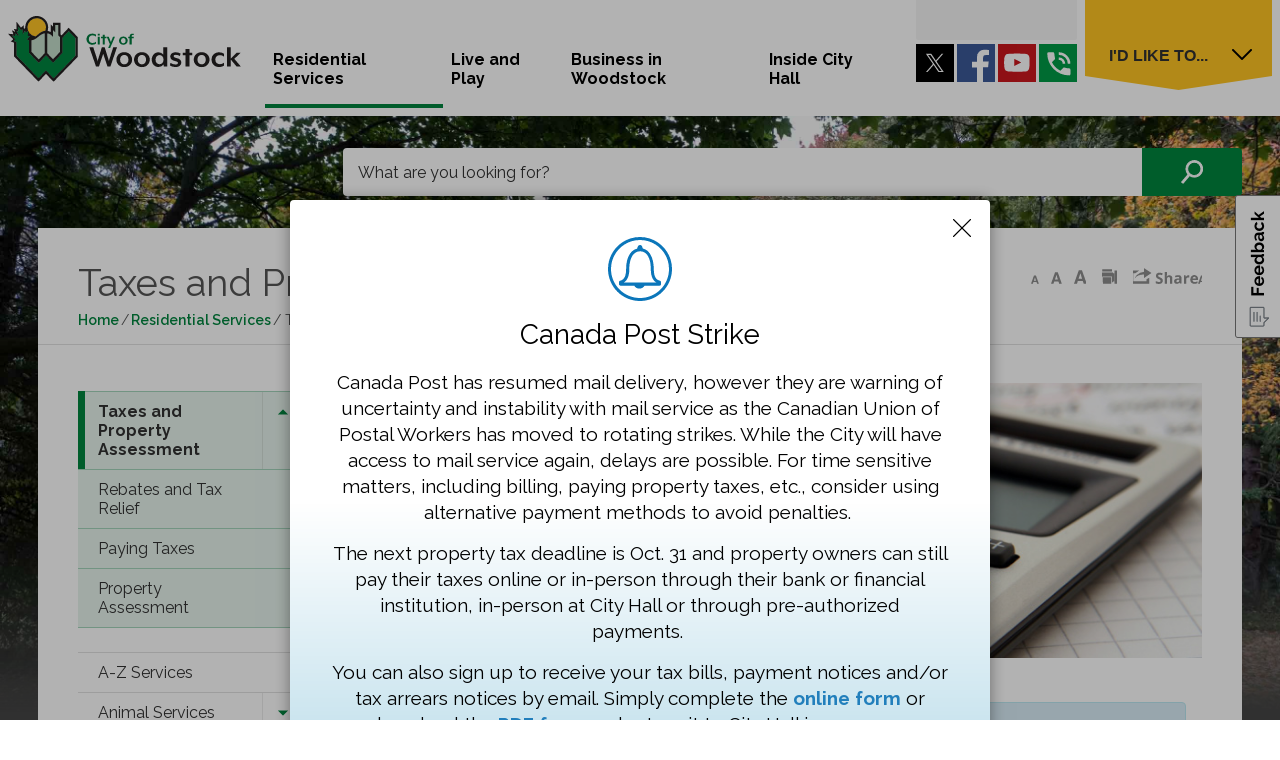

--- FILE ---
content_type: text/html; charset=utf-8
request_url: https://www.cityofwoodstock.ca/en/residential-services/taxes-and-property-assessment.aspx?_mid_=11785
body_size: 26705
content:



<!DOCTYPE html>
<html lang="en" xml:lang="en" xmlns="http://www.w3.org/1999/xhtml">
<head>
<script type="text/javascript">
    var esol_ico_width = 0;

    try {
        esol_ico_width = window.innerWidth
            || document.documentElement.clientWidth
            || document.body.clientWidth;
    } catch (err) { }

    var iCreateObject =
    {
        isSiteInICreateMode: "False".toLowerCase() == "true",
        lang: "en",
        isIe8: false,
        corpHome: "https://www.cityofwoodstock.ca/",
        corpRoot: "/",
        gaTrackingCode: '',
        isSiteInLocalDevelopment: 'False'.toLowerCase() == "true",
        calendarUrl: 'https://calendar.cityofwoodstock.ca/',
        isSiteInPreviewMode: 'False'.toLowerCase() == "true",
        newsFeeds: {},
        isMobile: esol_ico_width <= 767,
        iCreateTheme: '',
        editorHotKey: 'f9_f9',
        iCreatePageId: 8953,
        iCreateHome: 'https://icreate8.esolutionsgroup.ca/',
        fullPageUrl: 'http://www.cityofwoodstock.ca/en/residential-services/taxes-and-property-assessment.aspx?_mid_=11785'
    }

    var myStringArray = "".split(',');
    for(var i = 0; i < myStringArray.length; i++)
    {
        var mySubstring = myStringArray[i].split('|');
        iCreateObject.newsFeeds[mySubstring[0]] = mySubstring[1];
    }

    try {
        if (document.location.href.toLowerCase().indexOf('https://') == 0) {
            iCreateObject.corpHome = 'https://' + iCreateObject.corpHome.substring(8);
        }
    } catch (err) { }

    if (iCreateObject.isSiteInLocalDevelopment)
        console.log(iCreateObject);

</script>


<meta http-equiv="Content-Style-Type" content="text/css">
<meta http-equiv="Content-Script-Type" content="text/javascript">
<meta name="viewport" content="width=device-width, initial-scale=1.0, minimum-scale=1.0, user-scalable=yes" />

<!--This is only needed if you are using the Google translate widget-->
<meta name="google-translate-customization" content="64f17b6d9cb6233b-e59f9de7b0b09f30-g4ca0816f9369ddc5-e"/>

<link href="https://fonts.googleapis.com/css?family=Raleway:400,500,600,700,900" rel="stylesheet">
<link href="/Common/styles/styles.css?v=3" rel="stylesheet" type="text/css" media="screen" />
<link href="/Common/styles/icreate.css" rel="stylesheet" type="text/css" media="screen" />
<link href="/Common/styles/print.css" rel="stylesheet" type="text/css" media="print" />
<link href="https://js.esolutionsgroup.ca/js/libs/media-element/2.13.2/mediaelementplayer.min.css" rel="stylesheet" type="text/css" media="screen" />

 <!-- Modernizr needs to be in head to preview FOUC. Best after stylesheet references -->
<script type="text/javascript" src="/Common/scripts/modernizr.min.js"></script>

<script type="text/javascript" src="https://js.esolutionsgroup.ca/js/libs/jquery/1.11.2/jquery.min.js"></script>

<link href="https://js.esolutionsgroup.ca/js/libs/jquery-ui/1.10.4/resources/themes/base/jquery-ui.min.css" rel="stylesheet" type="text/css" media="screen" />
<script type="text/javascript" src="https://js.esolutionsgroup.ca/js/libs/jquery-ui/1.11.2/jquery-ui.min.js"></script>
<script type="text/javascript" src="https://js.esolutionsgroup.ca/js/libs/jquery_cookie/1.4.0/jquery.cookie.min.js"></script>
<script type="text/javascript" src="https://js.esolutionsgroup.ca/js/libs/hover-intent/1.8.0/jquery.hoverIntent.min.js"></script>
<script type="text/javascript" src="https://js.esolutionsgroup.ca/js/libs/jquery_superfish/1.7.4/superfish.min.js"></script>
<script type="text/javascript" src="https://js.esolutionsgroup.ca/js/libs/media-element/2.13.2/mediaelement-and-player.min.js"></script>
<script type="text/javascript" src="https://js.esolutionsgroup.ca/js/libs/icreate-date/1.0.0/icrt-toDateTimeString.min.js"></script>
<script type="text/javascript" src='/Common/scripts/general.js'></script>
<script type="text/javascript" src='/Common/scripts/quicklinks-dropdown.js'></script>
<script type="text/javascript" src='/Common/scripts/jquery.matchHeight-min.js'></script>
<script type="text/javascript" src='/Modules/email/scripts/email.js'></script>
<link href="https://js.esolutionsgroup.ca/js/libs/jquery_contextmenu/skins/1.0.0/contextMenu.min.css" rel="stylesheet" type="text/css" media="screen" />
<script type="text/javascript" src="https://js.esolutionsgroup.ca/js/libs/jquery_contextmenu/1.0.0/jquery.contextMenu.min.js"></script>

<script type="text/javascript">
	$(function() {
		// Drop-down lists
		$('#nav').superfish({
			cssArrows: false,
			speed: 'normal',
			speedOut: 'fast'
		});

		if (!iCreateObject.isSiteInICreateMode) {
			$('video,audio').mediaelementplayer({
				// if the <video width> is not specified, this is the default
				defaultVideoWidth: 480,
				// if the <video height> is not specified, this is the default
				defaultVideoHeight: 270,
				// if set, overrides <video width>
				videoWidth: -1,
				// if set, overrides <video height>
				videoHeight: -1,
				// width of audio player
				audioWidth: 400,
				// height of audio player
				audioHeight: 30,
				// initial volume when the player starts
				startVolume: 0.8,
				// useful for <audio> player loops
				loop: false,
				// enables Flash and Silverlight to resize to content size
				enableAutosize: true,
				// the order of controls you want on the control bar (and other plugins below)
				features: ['playpause', 'progress', 'current', 'duration', 'tracks', 'volume', 'fullscreen'],
				// Hide controls when playing and mouse is not over the video
				alwaysShowControls: false,
				// force iPad's native controls
				iPadUseNativeControls: false,
				// force iPhone's native controls
				iPhoneUseNativeControls: false,
				// force Android's native controls
				AndroidUseNativeControls: false,
				// forces the hour marker (##:00:00)
				alwaysShowHours: false,
				// show framecount in timecode (##:00:00:00)
				showTimecodeFrameCount: false,
				// used when showTimecodeFrameCount is set to true
				framesPerSecond: 25,
				// turns keyboard support on and off for this instance
				enableKeyboard: true,
				// when this player starts, it will pause other players
				pauseOtherPlayers: true,
				// array of keyboard commands
				keyActions: []
			});
		}
	});

	function PrintScreen() {
		if (iCreateObject.isSiteInICreateMode) {
			showNAMessage();
		} else {
			window.print();
		}
	}
</script>

<!-- Video Playlist Player Styles -->
<link rel="stylesheet" type="text/css" href="/Common/styles/video_playlist_player/video_playlist_player.css" />

<!-- Video Playlist Player Scripts -->
<script type="text/javascript" src="/Common/scripts/video-playlist.min.js"></script>
<!--<script type="text/javascript" src="../scripts/video-playlist-init.js"></script>-->

<!-- YouTube init script -->
<script type="text/javascript" src='/Common/scripts/youTubePlayer.js'></script>

<link href='/Modules/Contact/styles/ContactsExtended.css' rel="stylesheet" media="screen" type="text/css" />

    <script src='/Modules/Contact/scripts/contactsV2.js' type="text/javascript"></script>


<!-- Twitter Timeline -->
<script>
	window.twttr = (function (d, s, id) {
		var js, fjs = d.getElementsByTagName(s)[0],
		t = window.twttr || {};
		if (d.getElementById(id)) return t;
		js = d.createElement(s);
		js.id = id;
		js.src = "https://platform.twitter.com/widgets.js";
		fjs.parentNode.insertBefore(js, fjs);

		t._e = [];
		t.ready = function (f) {
			t._e.push(f);
		};

		return t;
	}(document, "script", "twitter-wjs"));
</script>

<link rel="apple-touch-icon" sizes="180x180" href="/apple-touch-icon.png">
<link rel="icon" type="image/png" sizes="32x32" href="/favicon-32x32.png">
<link rel="icon" type="image/png" sizes="16x16" href="/favicon-16x16.png">
<link rel="manifest" href="/manifest.json">
<link rel="mask-icon" href="/safari-pinned-tab.svg" color="#00853f">
<meta name="theme-color" content="#ffffff">

<link href="https://customer.cludo.com/css/overlay/cludo-search-default.min.css" type="text/css" rel="stylesheet" />
<!--[if lte IE 9]>
<script src="https://api.cludo.com/scripts/xdomain.js" slave="https://api.cludo.com/proxy.html" type="text/javascript"></script>
<![endif]-->

<script type="text/javascript">
    (function(c,l,a,r,i,t,y){
        c[a]=c[a]||function(){(c[a].q=c[a].q||[]).push(arguments)};
        t=l.createElement(r);t.async=1;t.src="https://www.clarity.ms/tag/"+i;
        y=l.getElementsByTagName(r)[0];y.parentNode.insertBefore(t,y);
    })(window, document, "clarity", "script", "s62u2rkmu1");
</script>



<link href="/Common/styles/int.css?v=2" rel="stylesheet" type="text/css" media="screen" />

<script type="text/javascript">
    if (!$("script[src='https://js.esolutionsgroup.ca/js/libs/ios_slider/structure/1.3.43/jquery.iosslider.min.js']").length) {
        var script = document.createElement('script');
        script.setAttribute('src', 'https://js.esolutionsgroup.ca/js/libs/ios_slider/structure/1.3.43/jquery.iosslider.min.js');
        script.setAttribute('type', 'text/javascript');
        $('head').append(script);
    }
</script>
<script type="text/javascript">
    $(function() {
		if (/Android|webOS|iPhone|iPad|iPod|BlackBerry/i.test(navigator.userAgent)) {
		    $("#Share a.ShareLink").click(function (event) {
		        if (iCreateObject.isSiteInICreateMode) {
		            showNAMessage();
		        }
		        else {
		            event.preventDefault();
		            $("#Share").trigger("mouseenter");
		        }
		    });
		} 

    });
</script>


<script type="text/javascript">
    $(document).ready(function () {
        if (!iCreateObject.isSiteInICreateMode || iCreateObject.isSiteInPreviewMode) {

            var contentWidth = ($('#printAreaContent').width());
            var contentTable = $('#printAreaContent table');

            $('#printAreaContent table').each(function () {
                if ($(this).width() > contentWidth) {
                    $(this).wrap('<div class="tableContainer" />');
                    var wideTable = $(this).addClass('wideTable');
                }
                var wideTableContainer = $(wideTable).parent();
                $('<div class="tableContainerHead">Scroll right to view complete table</div>"').insertBefore(wideTableContainer);

            });

            $(".AccordionTrigger").on("click", function () {
                //setTimeout(mainContentHeight, 500);
                $('#printAreaContent .AccordionContent table').each(function () {
                    var width = $(this).parent(".AccordionContent").width();
                    if (width > 0 && $(this).width() > width && !$(this).hasClass("wideTable")) {
                        $(this).wrap('<div class="tableContainer" />');
                        var wideTable = $(this).addClass('wideTable');
                    }
                    var wideTableContainer = $(wideTable).parent();
                    $('<div class="tableContainerHead">Scroll right to view complete table</div>"').insertBefore(wideTableContainer);

                });
            });
        }
    });
</script>

<script type="text/javascript" src='/Common/scripts/icrtShortcut.js'></script>
  <title>
	
     
        Taxes and Property Assessment
     - City of Woodstock
</title>
        <meta name="description" content="" />

<meta property="dcterms.issued" content="2025-10-27T11:01:43-0400" />
<meta property="og:title" content="Taxes and Property Assessment" />
<meta property="og:url" content="https://www.cityofwoodstock.ca/en/residential-services/taxes-and-property-assessment.aspx" />
<link rel="alternate" hreflang="x-default" href="https://www.cityofwoodstock.ca/en/residential-services/taxes-and-property-assessment.aspx" />
<link rel="canonical" href="https://www.cityofwoodstock.ca/en/residential-services/taxes-and-property-assessment.aspx" /><script type="text/javascript" src="https://cdnjs.cloudflare.com/ajax/libs/Chart.js/2.1.6/Chart.bundle.min.js"></script><script type="text/javascript" src="/Modules/News/scripts/jquery.EmergencyAlertBanners.js"></script><link rel="stylesheet" type="text/css" media="screen" href="/Modules/News/styles/EmergencyAlertBanners.css"></link><script type="text/javascript" src="https://js.esolutionsgroup.ca/js/libs/feedback-form/structure/2.6.0/feedbackStructure.min.js?v=1"></script><script type="text/javascript">$(function(){$("#feedbackLink").feedbackForm({
useDefaultIfNoIdIsSet: "True".toLowerCase() == "true",
baseUrl: "https://icreate8.esolutionsgroup.ca/feedback/api/1.0/",
getUrl: "client/11140324_CityofWoodstock/default-form/en",
jsServerUrl: "https://js.esolutionsgroup.ca/js/libs/feedback-form/",
previewMode: false,
showButton: true,
pageTitle: document.title.replace(" - City of Woodstock", "").trim(),
buttonText: "",
feedbackFormId: $("#FeedbackFormId") === undefined ? "" : $("#FeedbackFormId").val(),
language: 'en'
})});</script><script type="text/javascript" src="/Common/scripts/textSize.js"></script><script type="text/javascript" src="/Modules/Polling/PollModule.js"></script><script type="text/javascript" src="https://js.esolutionsgroup.ca/js/libs/jquery_gallery/1.2.4/jquery.gallery.min.js"></script><script type="text/javascript">$(function () {
    $(".eSolutionsGroupPhotoGalleryV2PlaceholderDiv").each(function () {
        var method = $(this).attr("method");
        var id = $(this).attr("id");
        if (id != '') {
            $(this).load(id, function () { return method; })
        } else {
            $(this).html('');
        }
    })
});</script></head>
<body>
    <div class='	'>
     
<script type="text/javascript">
    function HideEmergencyAlertBanners() {
        if(! jQuery('#EmergencyBannerWrapperOuter').hasClass("hide")){
            jQuery('#EmergencyBannerWrapperOuter').addClass("hide");
		}
        jQuery.cookie('seenAlertBanner', 1, { path: "/" });
    }

    jQuery(function () {
        if (iCreateObject.corpHome.indexOf(document.location.hostname) >= 0) {
            if ((document.location.href.toLowerCase().indexOf('/edit_') == -1) && (jQuery.cookie('seenAlertBanner') != 1) && iCreateObject.isSiteInICreateMode == false) {
                jQuery.getJSON(iCreateObject.corpHome + '/Modules/News/services/getAlertBannerFeeds.ashx?feedId=24393736-0902-4637-ba27-8d99ae14ea54&callback=?',
	                function (result) {
	                    var results = "";
	                    jQuery.each(result, function (index, element) {
	                        results += "<div class=\"alertbanner " + element.Categories[0].Code + "\"><div class=\"EmergencyBannerTitle\">" + element.Title + "</div><div class=\"EmergencyBannerText\">" + element.Description;
	                        if (element.Attachments && element.Attachments.length > 0) {
                                results += "<div class=\"EmergencyBannerAttachments\"><p class=\"AttachmentTitle\">Attachments</p><ul>"
	                        }
	                        jQuery.each(element.Attachments, function (index, attachment) {
	                            results += "<li><a title=\"Click to view \"" + attachment.DisplayName + "\" href=\"https://icreate8.esolutionsgroup.ca/230002_iCreate_NewsModule/Management/Attachment/Download/"+attachment.Id+"\" target=\"_blank\">" + attachment.DisplayName + "</a></li>"
	                        });
	                        if (element.Attachments && element.Attachments.length > 0) {
	                            results += "</ul></div>"
	                        }
	                        results+="</div></div>";
	                    });
	                    if (results != "") {
	                        jQuery("#emergencyAlertBanners").append(results);
	                        jQuery("#emergencyAlertBanners").children(".alertbanner:first").addClass("default");
	                        jQuery("#EmergencyBannerWrapperOuter").removeClass("hide");
	                        jQuery("#emergencyAlertBanners").rotating_EmergencyAlertBanners();
	                    }
	                }
	            );
            }
        }
    });
		
</script>

<div id="EmergencyBannerWrapperOuter" class="hide" role="region" aria-label="Emergency Banner">
	<div id="EmergencyBanner" style="display: block;" class="nocontent">
        <div id="emergencyAlertBanners" class="bannerContainer">	
            <div id="EmergencyBannerClose">
			    <a class="Close" href="#" onclick="javascript: HideEmergencyAlertBanners();">Close</a>
		    </div> 	                          
		</div>
	</div>
</div>

	 
<script type="text/javascript">
    function HideBrowserAlertBanners() {
        jQuery("#BrowserBannerWrapperOuter").addClass("hide");
        jQuery.cookie("seenBrowserBanner", 1, {path: "/"});
    }
</script>


<script type="text/javascript">
if(/msie ((1[0])|[1-9]\.)/i.exec(navigator.userAgent))
{
    jQuery(function () {
        if ((document.location.href.toLowerCase().indexOf("/edit_") == -1) && (jQuery.cookie("seenBrowserBanner") != 1)) {
            jQuery("#BrowserBannerWrapperOuter").removeClass("hide");
        }
    });
}
</script>

<div id="BrowserBannerWrapperOuter" class="hide" role="region" aria-label="Browser Compatibility Notification">
	<div id="BrowserBanner" class="nocontent">
        <div id="browserAlertBanners" class="bannerContainer">	
            <div id="BrowserBannerClose"> 
			    <a href="#" onclick="javascript: HideBrowserAlertBanners();">Close</a>
		    </div> 			                    
			<div class="alertbanner browserAlert">
				<div class="BrowserBannerTitle">Browser Compatibility Notification</div>
				<div class="BrowserBannerText">It appears you are trying to access this site using an outdated browser.  As a result, parts of the site may not function properly for you.  We recommend updating your browser to its most recent version at your earliest convenience.</div>
		 	</div>
		</div>
	</div>
</div>
    
    
        <input type="hidden" name="FeedbackFormId" id="FeedbackFormId" value="" />
    

    <div id="uber" class="interior">
        <header class="nocontent">
            
<div id="skipContentWrapper" class="nocontent">			
    <a id="skipContentLink" title="Skip Navigation and go to Content" href="#mainContent">Skip to Content</a>			
</div>
            <div id="headerInner">
                <div id="headerLeft">
                    <div id="logo" title="View our Homepage">
                        
<p class="defaultLogo">
    <a href="/en/index.aspx" title="Click to return to the homepage">
        <img src="/en/images/structure/logo.svg" alt="City of Woodstock Logo">
    </a>
</p>

                        
    
                    </div>
                    
<script type="text/javascript">
    var _element = $('#logo');
    _title = _element.attr('title');

    if(($('div#logo img').length) || ($('div#logo').has('div.eSolutionsGroupPhotoGalleryV2PlaceholderDiv').length)) {
        _element.addClass('hasImage');
        if (iCreateObject.isSiteInICreateMode) {
            _element.css('background','none');
        }
    }
    else {
        if (iCreateObject.isSiteInICreateMode && !iCreateObject.isSiteInPreviewMode) {
            _element.removeClass('hasImage');
            imgsrc = '/en/images/structure/logo.svg';
            var title = _title;
            var url = '/en/index.aspx';
            var target = "_self";
            _element.css("background", "url(" + imgsrc + ") no-repeat 0px 0px #FFFFFF").css("height","89px").css("width","200px").css("background-size","contain").attr("title", jQuery.trim(title) != "" ? title : _title);
            if (url != '' && !iCreateObject.isSiteInICreateMode || iCreateObject.isSiteInPreviewMode) {
                _element.attr("onclick", "javascript:window.open('" + url + "','" + target + "');");
            }
        }        
    }
  </script>
                    


<button id="menuBtn">Menu</button>
                </div>
                <!-- header left -->
                 

<nav id="mainNav">
<ul id="nav"><li id="navTab01" class="current"><a title="View our Residential Services page" href="/en/residential-services/residential-services.aspx" class="mainNavItem current">Residential Services</a><div class="dropDownContainer sf-mega"><div class="dropDownContainerInner cf"><ul class="dropdown"><li><a title="View our A-Z-Services page" href="/Modules/AtoZ/index.aspx" class="">A-Z Services</a></li><li><a title="View our Animal Services page" href="/en/residential-services/animal-services.aspx" class="">Animal Services</a></li><li><a title="View our Applications Forms and Licences page" href="/en/residential-services/applications-forms-and-licences.aspx?_mid_=11742" class="">Applications Forms and Licences</a></li><li><a title="View our Building and Planning page" href="/en/residential-services/building-and-planning.aspx" class="">Building and Planning</a></li><li><a title="View our Bylaw page" href="/en/city-governance/bylaw.aspx?_mid_=28561" class="">Bylaw</a></li><li><a title="View our City Maps page" href="/en/residential-services/city-maps.aspx" class="">City Maps</a></li><li><a title="View our Fire Department page" href="/en/residential-services/woodstock-fire-department.aspx" class="">Fire Department</a></li></ul><ul class="dropdown"><li><a title="View our Forestry &amp;amp; Street Trees page" href="/en/live-and-play/forestry.aspx" class="">Forestry &amp; Street Trees</a></li><li><a title="View our Fall Loose Leaf Collection page" href="/en/residential-services/fall-loose-leaf-collection.aspx?_mid_=28022" class="">Leaf Collection</a></li><li><a title="News" href="/Modules/News/Search.aspx" class="">News</a></li><li><a title="View our Parking page" href="/en/residential-services/parking.aspx" class="">Parking</a></li><li><a title="View our Police and Emergency Assistance page" href="/en/residential-services/police.aspx" class="">Police and Emergency Assistance</a></li><li><a title="View our Roads and Transportation page" href="/en/residential-services/roads-and-transportation.aspx" class="">Roads and Transportation</a></li></ul><ul class="dropdown"><li><a title="View our Snow Removal page" href="/en/residential-services/snow-clearing-and-removal.aspx" class="">Snow Removal</a></li><li><a title="View our Taxes and Property Assessment page" href="/en/residential-services/taxes-and-property-assessment.aspx?_mid_=11785" class="">Taxes and Property Assessment</a></li><li><a title="View our Utilities page" href="/en/residential-services/utilities.aspx" class="">Utilities</a></li><li><a title="View our Waste page" href="/en/residential-services/waste.aspx" class="">Waste</a></li><li><a title="View our Water and Sewer page" href="/en/residential-services/water-and-sewer.aspx?_mid_=28294" class="">Water and Sewer</a></li><li><a title="View our Woodstock Transit page" href="/en/residential-services/woodstock-transit.aspx" class="">Woodstock Transit</a></li></ul></div></div></li><li id="navTab02"><a title="View our Live and Play page" href="/en/live-and-play/live-and-play.aspx" class="mainNavItem">Live and Play</a><div class="dropDownContainer sf-mega"><div class="dropDownContainerInner cf"><ul class="dropdown"><li><a title="View our Advertising and Sponsorship Opportunities page" href="/en/live-and-play/sponsorship-opportunities.aspx?_mid_=27798" class="">Advertising and Sponsorship</a></li><li><a title="View our Community Directory page" href="/en/live-and-play/community-directory.aspx" class="">Community Directory</a></li><li><a title="View our Community Recreation Contacts page" href="/en/live-and-play/community-recreation-contacts.aspx" class="">Community Recreation Contacts</a></li><li><a title="View our Downtown Woodstock page" href="/en/live-and-play/downtown-woodstock.aspx" class="">Downtown Woodstock</a></li><li><a title="View our Emergency Preparedness page" href="/en/live-and-play/emergency-preparedness.aspx" class="">Emergency Preparedness</a></li><li><a title="View our Events Calendar page" href="http://calendar.cityofwoodstock.ca" class="">Events Calendar</a></li><li><a title="View our Facility Rentals page" href="/en/live-and-play/facility-rentals.aspx" class="">Facility Rentals</a></li></ul><ul class="dropdown"><li><a title="View our Festivals and Special Events page" href="/en/live-and-play/city-special-events.aspx" class="">Festivals and Special Events</a></li><li><a title="View the Woodstock Public Library" href="https://www.mywpl.ca/index.php?" class="" target="_blank">Library</a></li><li><a title="View our Register for a Program page" href="/en/live-and-play/online-registration.aspx" class="">Register for a Program</a></li><li><a title="View our Parks, Trails and Sports Fields page" href="/en/live-and-play/parks-and-trails.aspx" class="">Parks, Trails and Sports Fields</a></li><li><a title="View our Pools and Swimming page" href="/en/live-and-play/pools-and-swimming.aspx?_mid_=28897" class="">Pools and Swimming</a></li><li><a title="View our Recreation Woodstock page" href="/en/live-and-play/recreation-and-leisure-guideaspx.aspx" class="">Recreation Woodstock</a></li><li><a title="View the Safe and Well Oxford page" href="https://safewelloxford.ca/" class="">Safe and Well Oxford</a></li></ul><ul class="dropdown"><li><a title="View South Gate Centre Website" href="https://www.southgatectr.com/" class="" target="_blank">South Gate Centre 50+</a></li><li><a title="View our Summer Camps and Activities page" href="/en/live-and-play/summer-camps-and-activities.aspx" class="">Summer Camps and Activities</a></li><li><a title="View our Visiting Woodstock page" href="/en/live-and-play/visiting-woodstock.aspx" class="">Visiting Woodstock</a></li><li><a title="View our What's on Woodstock Magazine page" href="/en/live-and-play/what_s-on-woodstock-magazine.aspx" class="">What's on Woodstock Magazine</a></li><li><a title="View our Woodstock Art Gallery page" href="/en/live-and-play/wag.aspx" class="">Woodstock Art Gallery</a></li><li><a title="View our Woodstock Museum page" href="/en/live-and-play/woodstock-museum.aspx" class="">Woodstock Museum</a></li></ul></div></div></li><li id="navTab03"><a title="View our Business in Woodstock page" href="/en/business-in-woodstock/business-in-woodstock.aspx?_mid_=11881" class="mainNavItem">Business in Woodstock</a><div class="dropDownContainer sf-mega"><div class="dropDownContainerInner cf"><ul class="dropdown"><li><a title="View our Bids and Tenders page" href="/en/business-in-woodstock/bids-and-tenders.aspx" class="">Bids and Tenders</a></li><li><a title="View our Building and Planning page" href="/en/residential-services/building-and-planning.aspx" class="">Building and Planning</a></li><li><a title="View our Business Assistance page" href="/en/business-in-woodstock/business-assistance.aspx" class="">Business Assistance</a></li><li><a title="View our Business Directory page" href="/en/business-in-woodstock/business-directory.aspx" class="">Business Directory</a></li></ul><ul class="dropdown"><li><a title="View our Business Licensing page" href="/en/business-in-woodstock/business-licensing.aspx" class="">Business Licensing</a></li><li><a title="View our Economic Development Page" href="/en/econ-dev/index.aspx" class="" target="_blank">Economic Development</a></li><li><a title="View our Investing in Woodstock page" href="/en/business-in-woodstock/investing-in-woodstock.aspx" class="">Investing in Woodstock</a></li><li><a title="View our Liquor Licence Applications page" href="/en/business-in-woodstock/liquor-licence-applications.aspx" class="">Liquor Licence Applications</a></li></ul><ul class="dropdown"><li><a title="View our Physician Recruitment page" href="/en/business-in-woodstock/physician-recruitment.aspx" class="">Physician Recruitment</a></li><li><a title="View our Small Business Centre page" href="https://www.sbcoxford.ca/" class="" target="_blank">Small Business Centre</a></li><li><a title="View our Taxes and Property Assessment page" href="/en/residential-services/taxes-and-property-assessment.aspx" class="">Taxes and Property Assessment</a></li></ul></div></div></li><li id="navTab04"><a title="View our City Hall page" href="/en/city-governance/city-governance.aspx" class="mainNavItem">Inside City Hall</a><div class="dropDownContainer sf-mega"><div class="dropDownContainerInner cf"><ul class="dropdown"><li><a title="" href="/Modules/AtoZ/index.aspx?_mid_=15765" class="">A-Z Services</a></li><li><a title="View our Accessibility page" href="/en/city-governance/accessibility.aspx" class="">Accessibility</a></li><li><a title="View our Accountability and Transparency page" href="/en/city-governance/accountability-and-transparency.aspx?_mid_=28629" class="">Accountability and Transparency</a></li><li><a title="View our Advertising and Sponsorship Opportunities page" href="/en/live-and-play/sponsorship-opportunities.aspx" class="">Advertising and Sponsorship</a></li><li><a title="View our Agendas, Meetings and Minutes page" href="http://calendar.cityofwoodstock.ca/council?_mid_=11899" class="">Agendas, Meetings and Minutes</a></li><li><a title="View our Applications Forms and Licences page" href="/en/residential-services/applications-forms-and-licences.aspx" class="">Applications, Forms and Licences</a></li><li><a title="View our Asset Management page" href="/en/city-governance/asset-management.aspx" class="">Asset Management</a></li><li><a title="View our Boards and Committees page" href="/en/city-governance/boards-and-committees.aspx" class="">Boards and Committees</a></li></ul><ul class="dropdown"><li><a title="View our Budgets and Financials page" href="/en/city-governance/municipal-budgets.aspx" class="">Budgets and Financials</a></li><li><a title="View our Bylaw page" href="/en/city-governance/bylaw.aspx" class="">Bylaws</a></li><li><a title="" href="/modules/facilities/Index.aspx" class="">City Facilities</a></li><li><a title="View our Community Grants page" href="/en/community-grants.aspx?_mid_=27385" class="">Community Grants</a></li><li><a title="View our Contact Us page" href="/Modules/contact/search.aspx?s=bcTKpWSE7Op9PiMXuaTQLQeQuAleQuAl" class="">Contact Us</a></li><li><a title="View our Council and Council Meetings page" href="/en/city-governance/council-and-council-meetings.aspx" class="">Council and Council Meetings</a></li><li><a title="View our Employment page" href="/en/city-governance/employment.aspx" class="">Employment</a></li><li><a title="View our Freedom of Information page" href="/en/city-governance/freedom-of-information.aspx?_mid_=11937" class="">Freedom of Information</a></li></ul><ul class="dropdown"><li><a title="View our Let's Talk Woodstock page" href="/en/city-governance/let-s-talk-woodstock.aspx" class="">Let's Talk Woodstock</a></li><li><a title="View our Election page" href="/en/city-governance/election.aspx" class="">Municipal Election</a></li><li><a title="View our Municipal Studies and Plans page" href="/en/city-governance/municipal-studies-and-plans.aspx" class="">Municipal Studies and Plans</a></li><li><a title="View our News and Media Releases page" href="/Modules/News/Search.aspx?_mid_=11948" class="">News and Media Releases</a></li><li><a title="View our Strategic Priorities page" href="/en/city-governance/strategic-priorities.aspx" class="">Strategic Priorities</a></li><li><a title="View our Taxes and Property Assessment page" href="/en/residential-services/taxes-and-property-assessment.aspx?_mid_=28303" class="">Taxes and Property Assessment</a></li><li><a title="View our Woodstock 125 page" href="/en/city-governance/woodstock-125.aspx" class="">Woodstock 125</a></li><li><a title="View our Woodstock Municipal Code page" href="/en/city-governance/woodstock-municipal-code.aspx" class="">Woodstock Municipal Code</a></li></ul></div></div></li></ul>
</nav>


                <div id="headerRight">
                    
<div id="translateContainer">
        <div id="google_translate_element"></div>
    </div>
<script type="text/javascript">
    function googleTranslateElementInit() {
        if (!iCreateObject.isSiteInICreateMode)
            new google.translate.TranslateElement({ pageLanguage: iCreateObject.lang, layout: google.translate.TranslateElement.InlineLayout.SIMPLE, gaTrack: true, gaId: iCreateObject.gaTrackingCode }, 'google_translate_element');
    }
</script>
<script type="text/javascript" src="https://translate.google.com/translate_a/element.js?cb=googleTranslateElementInit"></script>
<script>
    $(window).load(function () {
        // Google Translate Placeholder text
        setTimeout(function () {
            $('.goog-te-menu-value span').text("Translate");
        }, 300);
    });
</script>
                    
<nav class="socialNav">
    <a title="" href="https://twitter.com/cityofwoodstock" target="_blank">
  <img alt="View our Twitter Page" src="/en/resourcesGeneral/socialicons/icon-twitter.svg" />
</a>
<a title="" href="https://www.facebook.com/CityofWoodstock/" target="_blank">
  <img alt="View our Facebook Page" src="/en/resourcesGeneral/socialicons/icon-facebook.svg" />
</a>
<a title="" href="https://www.youtube.com/channel/UCZ13kYbY4HVx_0FVBPJ2k8g" target="_blank">
  <img alt="YouTube" src="/en/resourcesGeneral/socialicons/icon-youtube.svg" />
</a>
<a title="" href="tel://5195391291">
  <img alt="Phone" src="/en/resourcesGeneral/socialicons/icon-phone.svg" />
</a>
</nav>


                </div>                        
                <!-- header right -->
                <button id="idLikeTo" data-modal-id="idLikeToModal">I'd Like To...</button>
            </div>
            <!--headerInner -->
        </header>
    
        <div id="intBg">
            <div id="intBgImage">
                
    
                <p class="defaultBackground"><img alt="treesinfall" src="/en/rotatingimages/background_navTab01/2017-backgrounds.jpg" /></p>
            </div>
             <script type="text/javascript">
      var _element = $('#intBgImage');
      _title = _element.attr('title');

      if(($('div#intBgImage img').length) || ($('div#intBgImage').has('div.eSolutionsGroupPhotoGalleryV2PlaceholderDiv').length)) {
      if (iCreateObject.isSiteInICreateMode ) {
      _element.css('background','none');
      _element.addClass('hasImage');
      }
      else{
      _element.addClass('hasImage');
      }

      } else {
      if (iCreateObject.isSiteInICreateMode && !iCreateObject.isSiteInPreviewMode) {
      _element.removeClass('hasImage');
      var interiorBanners = [];
      var titles = [];
      var urls = [];
      var newWindows = [];
      if (interiorBanners.length != 0) {
      var num = Math.floor(Math.random() * ( (interiorBanners.length - 1) + 1));
      imgsrc = interiorBanners[num];
      var title = titles[num];
      var url = urls[num];
      var target = newWindows[num]?"_blank":"_self";
      _element.css("background", "url(" + imgsrc + ") no-repeat 0px 0px #FFFFFF").attr("title", jQuery.trim(title) != "" ? title : _title);
      if(url != '' && !iCreateObject.isSiteInICreateMode || iCreateObject.isSiteInPreviewMode){
      _element.attr("onclick","javascript:window.open('"+url+"','"+target+"');");
      }
      } else {
      var defaultBanners = [
        repSingleQuote("/en/rotatingimages/background_defaultInterior/2017-backgrounds.jpg")];
      var defaultTitles = [
        repSingleQuote("tree background")];
      var defaultUrls = [];
      var defaultNewWindows = [];
      if (defaultBanners.length != 0) {
      var num = Math.floor(Math.random() * ( (defaultBanners.length - 1) + 1));
      imgsrc = defaultBanners[num];
      var title = defaultTitles[num];
      _element.css("background", "url(" + imgsrc + ") no-repeat 0px 0px #FFFFFF").attr("title", jQuery.trim(title) != "" ? title : _title);
      if(url != '' && !iCreateObject.isSiteInICreateMode || iCreateObject.isSiteInPreviewMode){
      _element.attr("onclick","javascript:window.open('"+url+"','"+target+"');");
      }
      }
      }
      }
      }
    </script>
        </div>

    <div id="uberMain" class="mainInterior">
        
<a href="#" id="feedbackLink" title="Feedback" class="nocontent">Feedback</a>

         
<div class="searchContainer">
	<div class="search" id="search-box">
		<input type="search" name="search" class="searchInput" placeholder="What are you looking for?" title="Enter search keywords"  />
		<button type="submit" value="Search" class="Btn searchButton" title="Search" >Search</button>
	</div>
</div>

            <div class="ic-container-fluid">
                <main id="mainContent">
                    <div id="pageHeading">
                        <h1>
    
        Taxes and Property Assessment
    </h1>
                        
<button id="subNavBtn"><span>Show Menu</span></button>
                    </div>
                    
<div id="breadcrumbs">
<a title="Home page" href="/en/index.aspx">Home</a><span class="horizNavSeparator">/</span><a title="View our Residential Services page" href="/en/residential-services/residential-services.aspx">Residential Services</a><span class="horizNavSeparator">/</span><span>Taxes and Property Assessment</span>
</div>

                    
<div id="actions" role="toolbar" class="cf nocontent">
    <div class="resizeText"><!--TODO: LANGC: Get Translations for the title texts FEATURE: Make Language Content Dynamic -->
        
             <a class="textDecrease" href="#" role="button" title="Decrease text size"></a>
            <a class="textDefault" href="#" role="button" title="Default text size"></a>
            <a class="textIncrease" href="#" role="button" title="Increase text size"></a> 
            
        
    </div>
    <input type="hidden" id="hdnContent" name="hdnContent" />
	<input type="hidden" id="hdnPage" name="hdnPage" />
    <!-- <div>
        <a id="emailLink" href="#" title="" class="emailLink" onClick="javascript: mailTo(event);">
			<img src="/Common/images/actions/email.svg" alt="Email This Page" /></a>
    </div>
	-->

    
    <div class="actionItem">
        <a id="printLink" class="printLink" title="Print This Page" href="javascript: PrintScreen();"></a>
    </div>
    
<div id="Share" class="share">
	<a class="ShareLink" href="javascript: void(0);" title="Share This Page">	</a>
    
	<ul id="ShareItemsPlaceholder" class="shareDropDown">
        <li>
            <a href="http://www.facebook.com/sharer.php?u=http%3a%2f%2fwww.cityofwoodstock.ca%2fen%2fresidential-services%2ftaxes-and-property-assessment.aspx%3f_mid_%3d11785" title="" target="_blank">
                <img src="/Common/images/share/facebook.gif" alt="Open new window to share this page via Facebook" />
                <span>Facebook</span>
            </a>
        </li>
        <li>
            <a href="http://www.linkedin.com/shareArticle?mini=true&url=http%3a%2f%2fwww.cityofwoodstock.ca%2fen%2fresidential-services%2ftaxes-and-property-assessment.aspx%3f_mid_%3d11785" title="" target="_blank">
                <img src="/Common/images/share/linkedin.gif" alt="Open new window to share this page via LinkedIn" />
                <span>LinkedIn</span>
            </a>
        </li>
        
        <li>
            <a href="http://twitter.com/home?status=Check+out+http%3a%2f%2fwww.cityofwoodstock.ca%2fen%2fresidential-services%2ftaxes-and-property-assessment.aspx%3f_mid_%3d11785" title="" target="_blank">
                <img src="/Common/images/share/twitter.gif" alt="Open new window to share this page via Twitter" />
                <span>Twitter</span>
            </a>
        </li>

        <li>
            <a id="emailLink" href="#" onclick="javascript: mailTo(event);" title="">
                <img src="/Common/images/share/email.png" alt="Email This page" />
                
                    <span>Email</span>
                
            </a>
        </li>
	</ul>
    
    <script type="text/javascript">
        if (!iCreateObject.isSiteInICreateMode) {
            $("#ShareItemsPlaceholder li").last().addClass("last");
        }
        else
        {
            $("#ShareItemsPlaceholder").empty();
        }

        if (/Android|webOS|iPhone|iPad|iPod|BlackBerry/i.test(navigator.userAgent)) {
            $("#Share a.ShareLink").click(function (event) {
                if (iCreateObject.isSiteInICreateMode) {
                    showNAMessage();
                }
                else {
                    event.preventDefault();
                    $("#Share").trigger("mouseenter");
                }
            });
        }

        if (iCreateObject.lang == 'fr') {
            $("#Share a.ShareLink").attr("title", "Partager cette page");

            $("#ShareItemsPlaceholder li a").each(function () {
                $(this).attr("title", $(this).attr("title").replace("Open new window to share this page via", "Ouvrir une nouvelle fen�tre pour partager cette page avec"));
            });
        }
        
    </script>
</div>
	
</div>


                    <div style="display: none;" class="icreateTokenWrapper">
                        
    
                    </div>
                    
                    <div id="contentWrapper">
                        <div id="subNavWrapper" class="nocontent">
                            <nav id="subNavContainer">
                                <ul class="subNav top"><li class="open top"><a title="View our Taxes and Property Assessment page" href="/en/residential-services/taxes-and-property-assessment.aspx?_mid_=11785" class="current"><span>Taxes and Property Assessment</span></a><button class="toggle">Toggle Section</button><ul><li class=""><a title="View our Charity Rebates page" href="/en/residential-services/charity-rebates.aspx" class=""><span>Rebates and Tax Relief</span></a></li><li class=""><a title="View our Paying Taxes page" href="/en/residential-services/paying-taxes.aspx" class=""><span>Paying Taxes</span></a></li><li class=""><a title="View our Property Assessment page" href="/en/residential-services/property-assessment.aspx" class=""><span>Property Assessment</span></a></li></ul></li></ul><ul class="subNav"><li class=""><a title="View our A-Z-Services page" class="" href="/Modules/AtoZ/index.aspx"><span>A-Z Services</span></a></li><li class=""><a title="View our Animal Services page" class="" href="/en/residential-services/animal-services.aspx"><span>Animal Services</span></a><button class="toggle">Toggle Section</button><ul><li class=""><a title="View our Animal Bylaws page" class="" href="/en/residential-services/animal-bylaws.aspx"><span>Animal Bylaws</span></a></li><li class=""><a title="View our Animal Control page" class="" href="/en/residential-services/animal-control.aspx"><span>Animal Control</span></a></li><li class=""><a title="View our Dog Licensing page" class="" href="/en/residential-services/dog-licensing.aspx"><span>Dog Licensing</span></a></li><li class=""><a title="View our Urban Wildlife page" class="" href="/en/live-and-play/urban-wildlife.aspx?_mid_=28636"><span>Urban Wildlife</span></a></li></ul></li><li class=""><a title="View our Applications Forms and Licences page" class="" href="/en/residential-services/applications-forms-and-licences.aspx?_mid_=11742"><span>Applications Forms and Licences</span></a><button class="toggle">Toggle Section</button><ul><li class=""><a title="View our Birth Registration and Death Certificates page" class="" href="/en/residential-services/birth-registration-and-death-certificates.aspx"><span>Birth Registration and Death Certificates</span></a></li><li class=""><a title="View our Marriage Licence page" class="" href="/en/residential-services/marriage-licence.aspx"><span>Marriage Licence</span></a></li><li class=""><a title="View our Lottery Licence page" class="" href="/en/residential-services/lottery-licence.aspx"><span>Lottery Licence</span></a></li><li class=""><a title="View our Commissioner of Oaths page" class="" href="/en/city-governance/commissioner-of-oaths.aspx"><span>Commissioner of Oaths</span></a></li></ul></li><li class=""><a title="View our Building and Planning page" class="" href="/en/residential-services/building-and-planning.aspx"><span>Building and Planning</span></a><button class="toggle">Toggle Section</button><ul><li class=""><a title="View our Additional Residential Units page" class="" href="/en/residential-services/additional-residential-units.aspx"><span>Additional Residential Units</span></a></li><li class=""><a title="View our Building Permits page" class="" href="/en/residential-services/building-permits.aspx?_mid_=11744"><span>Building Permits</span></a><button class="toggle">Toggle Section</button><ul><li class=""><a title="View our Building Inspections page" class="" href="/en/residential-services/building-inspections.aspx"><span>Building Inspections</span></a></li><li class=""><a title="View our Building Permit Fees page" class="" href="/en/residential-services/building-permit-fees.aspx"><span>Building Permit Fees</span></a></li><li class=""><a title="View our Minor Variances page" class="" href="/en/residential-services/minor-variances.aspx"><span>Minor Variances</span></a></li></ul></li><li class=""><a title="View our Building Reports page" class="" href="/en/residential-services/building-reports.aspx"><span>Building Reports</span></a></li><li class=""><a title="View our City Maps page" class="" href="/en/residential-services/city-maps.aspx?_mid_=11750"><span>City Maps</span></a></li><li class=""><a title="View our Development Charges page" class="" href="/en/residential-services/development-charges.aspx"><span>Development Charges</span></a></li><li class=""><a title="View our Sign Permit page" class="" href="/en/residential-services/sign-permit.aspx"><span>Sign Permit</span></a></li><li class=""><a title="View our Site Plan Agreement and Control page" class="" href="/en/residential-services/site-plan-agreement-and-control.aspx"><span>Site Plan Agreement and Control</span></a></li><li class=""><a title="View our Zoning Bylaw page" class="" href="/en/residential-services/zoning-bylaw.aspx"><span>Zoning Bylaw</span></a></li></ul></li><li class=""><a title="View our Bylaw page" class="" href="/en/city-governance/bylaw.aspx?_mid_=28561"><span>Bylaw</span></a></li><li class=""><a title="View our City Maps page" class="" href="/en/residential-services/city-maps.aspx"><span>City Maps</span></a></li><li class=""><a title="View our Fire Department page" class="" href="/en/residential-services/woodstock-fire-department.aspx"><span>Fire Department</span></a><button class="toggle">Toggle Section</button><ul><li class=""><a title="View our Fire Department News Releases page" class="" href="/en/residential-services/fire-department-news-releases.aspx"><span>News Releases</span></a></li><li class=""><a title="View our Chiefs Message page" class="" href="/en/residential-services/chiefs-message.aspx"><span>Chief's Message</span></a></li><li class=""><a title="View our Facilities and Apparatus page" class="" href="/en/residential-services/facilities-and-apparatus.aspx"><span>Facilities and Apparatus</span></a></li><li class=""><a title="View our WFD - Our History page" class="" href="/en/residential-services/wfd-our-history.aspx"><span>Our History</span></a></li><li class=""><a title="View our Burn Permit page" class="" href="/en/residential-services/burn-permit.aspx"><span>Burn Permit</span></a></li><li class=""><a title="View our More than just Fires page" class="" href="/en/residential-services/more-than-just-fires.aspx"><span>More than just Fires</span></a></li><li class=""><a title="View our Fire Prevention and Education page" class="" href="/en/residential-services/fire-prevention-and-education.aspx"><span>Fire Prevention and Education</span></a><button class="toggle">Toggle Section</button><ul><li class=""><a title="View our Fire Safety Plan Templates page" class="" href="/en/residential-services/fire-safety-plan-templates.aspx"><span>Fire Safety Plan Templates</span></a></li></ul></li><li class=""><a title="View our Fire Inspections page" class="" href="/en/residential-services/fire-inspections.aspx"><span>Fire Inspections</span></a><button class="toggle">Toggle Section</button><ul><li class=""><a title="" class="" href="https://forms.cityofwoodstock.ca/Fire/Fire-Inspection/Fire-Inspection-Form"><span>Fire Inspection Request Form</span></a></li></ul></li><li class=""><a title="View our Smoke and Carbon Monoxide Alarms page" class="" href="/en/residential-services/smoke-and-carbon-monoxide-alarms.aspx"><span>Smoke and Carbon Monoxide Alarms</span></a></li><li class=""><a title="View our Fire Escape Plans page" class="" href="/en/residential-services/fire-escape-plans.aspx"><span>Fire Escape Plan</span></a></li><li class=""><a title="View our Fire Prevention Week page" class="" href="/en/residential-services/fire-prevention-week.aspx"><span>Fire Prevention Week</span></a></li><li class=""><a title="View our Fire Safety page" class="" href="/en/residential-services/fire-safety.aspx"><span>Fire Safety</span></a></li><li class=""><a title="View our Landlord Responsibilities page" class="" href="/en/residential-services/landlord-responsibilities.aspx"><span>Landlord Responsibilities</span></a></li><li class=""><a title="View our Kids Safety page" class="" href="/en/residential-services/kids-safety.aspx"><span>Kids Safety</span></a></li><li class=""><a title="View our Adult Safety page" class="" href="/en/residential-services/adult-safety.aspx"><span>Older Adult Safety</span></a></li><li class=""><a title="View our Training and Development page" class="" href="/en/residential-services/training-and-development.aspx"><span>Training and Development</span></a></li></ul></li><li class=""><a title="View our Forestry &amp;amp; Street Trees page" class="" href="/en/live-and-play/forestry.aspx"><span>Forestry &amp; Street Trees</span></a><button class="toggle">Toggle Section</button><ul><li class=""><a title="View our Urban Wildlife page" class="" href="/en/live-and-play/urban-wildlife.aspx?_mid_=28355"><span>Urban Wildlife</span></a></li></ul></li><li class=""><a title="View our Fall Loose Leaf Collection page" class="" href="/en/residential-services/fall-loose-leaf-collection.aspx?_mid_=28022"><span>Leaf Collection</span></a></li><li class=""><a title="News" class="" href="/Modules/News/Search.aspx"><span>News</span></a><button class="toggle">Toggle Section</button><ul><li class=""><a title="View our Community Calendar" class="" href="https://calendar.cityofwoodstock.ca"><span>Community Calendar</span></a></li><li class=""><a title="" class="" href="/Modules/News/search.aspx?feedId=df64db04-0099-426d-a58b-ff08a2263dbc,24393736-0902-4637-ba27-8d99ae14ea54,952e0503-831d-4f1a-8326-45e483f3d91f,53617269-e65b-4801-a07d-231a39a4ec4a,fe9d1d3b-1f6f-4c2c-9c2e-d406ba6cf36b,882fa46f-d3cf-484f-8192-deb178c65140,f0fb397e-1045-4375-af64-0ac3a0ad182a,b72df90d-4604-403e-9d27-8ae95b1a7d58,17ae1bde-d2a3-4de5-ac8b-60d2e83fd12d"><span>Media Releases</span></a></li><li class=""><a title="View our Social Media page" class="" href="/en/residential-services/social-media.aspx"><span>Social Media</span></a></li></ul></li><li class=""><a title="View our Parking page" class="" href="/en/residential-services/parking.aspx"><span>Parking</span></a><button class="toggle">Toggle Section</button><ul><li class=""><a title="View our Parking Downtown page" class="" href="/en/residential-services/parking-downtown.aspx"><span>Parking Downtown</span></a></li><li class=""><a title="View our Parking Exemptions page" class="" href="/en/residential-services/parking-exemptions.aspx"><span>Parking Exemptions</span></a></li><li class=""><a title="View our Parking Permits page" class="" href="/en/residential-services/parking-permits.aspx"><span>Parking Permits</span></a></li><li class=""><a title="View our Paying a Parking Ticket page" class="" href="/en/residential-services/paying-a-parking-ticket.aspx"><span>Paying a Parking Ticket</span></a></li></ul></li><li class=""><a title="View our Police and Emergency Assistance page" class="" href="/en/residential-services/police.aspx"><span>Police and Emergency Assistance</span></a></li><li class=""><a title="View our Roads and Transportation page" class="" href="/en/residential-services/roads-and-transportation.aspx"><span>Roads and Transportation</span></a><button class="toggle">Toggle Section</button><ul><li class=""><a title="View our Crossing Guards page" class="" href="/en/residential-services/crossing-guards.aspx"><span>Crossing Guards</span></a></li><li class=""><a title="View our Cycling page" class="" href="/en/residential-services/cycling.aspx"><span>Cycling</span></a></li><li class=""><a title="View our Parking page" class="" href="/en/residential-services/parking.aspx?_mid_=11778"><span>Parking</span></a></li><li class=""><a title="View our Road Closures page" class="" href="/en/residential-services/road-closures.aspx"><span>Road Closures</span></a></li><li class=""><a title="View our Road and Sidewalk Maintenance page" class="" href="/en/residential-services/road-and-sidewalk-maintenance.aspx"><span>Road and Sidewalk Maintenance</span></a></li><li class=""><a title="View our Road Safety page" class="" href="/en/residential-services/road-safety.aspx"><span>Road Safety</span></a></li><li class=""><a title="View our Sidewalks page" class="" href="/en/residential-services/sidewalks.aspx"><span>Sidewalks</span></a></li><li class=""><a title="View our Snow Clearing and Removal page" class="" href="/en/residential-services/snow-clearing-and-removal.aspx?_mid_=11781"><span>Snow Clearing and Removal</span></a></li><li class=""><a title="View our Street Lighting page" class="" href="/en/residential-services/street-lighting.aspx"><span>Street Lights and Traffic Signals</span></a></li></ul></li><li class=""><a title="View our Snow Removal page" class="" href="/en/residential-services/snow-clearing-and-removal.aspx"><span>Snow Removal</span></a></li><li class=""><a title="View our Utilities page" class="" href="/en/residential-services/utilities.aspx"><span>Utilities</span></a><button class="toggle">Toggle Section</button><ul><li class=""><a title="View our Water and Sewer page" class="" href="/en/residential-services/water-and-sewer.aspx"><span>Water and Sewer</span></a></li></ul></li><li class=""><a title="View our Waste page" class="" href="/en/residential-services/waste.aspx"><span>Waste</span></a><button class="toggle">Toggle Section</button><ul><li class=""><a title="View our Waste Collection Changes page" class="" href="/en/residential-services/waste-collection-changes.aspx"><span>Waste Collection Changes</span></a></li><li class=""><a title="View our Garbage page" class="" href="/en/residential-services/garbage.aspx"><span>Garbage</span></a><button class="toggle">Toggle Section</button><ul><li class=""><a title="View our Holiday Collection page" class="" href="/en/residential-services/holiday-collection.aspx"><span>Holiday Collection</span></a></li><li class=""><a title="View our Collection Schedule page" class="" href="/en/residential-services/collection-schedule.aspx"><span>Collection Schedule</span></a></li><li class=""><a title="View our Bag Tags page" class="" href="/en/residential-services/garbage-bag-tags.aspx"><span>Garbage Bag Tags</span></a></li></ul></li><li class=""><a title="View our Recycling page" class="" href="/en/residential-services/recycling.aspx"><span>Recycling</span></a><button class="toggle">Toggle Section</button><ul><li class=""><a title="View our Collection Schedule page" class="" href="/en/residential-services/collection-schedule.aspx?_mid_=26464"><span>Collection Schedule</span></a></li><li class=""><a title="View our Acceptable Items page" class="" href="/en/residential-services/acceptable-items.aspx"><span>Acceptable Items</span></a></li></ul></li><li class=""><a title="View our Organics page" class="" href="/en/residential-services/organics.aspx"><span>Organics</span></a><button class="toggle">Toggle Section</button><ul><li class=""><a title="View our Composters page" class="" href="/en/residential-services/composters.aspx"><span>Composters</span></a></li><li class=""><a title="View our Yard Waste Depot page" class="" href="/en/residential-services/yard-waste-depot1.aspx"><span>Yard Waste Depot</span></a></li><li class=""><a title="View our Curbside Collections page" class="" href="/en/residential-services/curbside-collections.aspx"><span>Curbside Collections</span></a><button class="toggle">Toggle Section</button><ul><li class=""><a title="View our Brush Collection page" class="" href="/en/residential-services/brush-collection.aspx"><span>Brush Collection</span></a></li><li class=""><a title="View our Christmas Tree Collection page" class="" href="/en/residential-services/holiday-tree-collection.aspx"><span>Christmas Tree Collection</span></a></li><li class=""><a title="View our Fall Loose Leaf Collection page" class="" href="/en/residential-services/fall-loose-leaf-collection.aspx"><span>Fall Loose Leaf Collection</span></a></li><li class=""><a title="View our Pumpkin Rescue page" class="" href="/en/residential-services/pumpkin-rescue.aspx"><span>Pumpkin Rescue</span></a></li></ul></li></ul></li><li class=""><a title="View our Large Item Collection page" class="" href="/en/residential-services/large-item-collection1.aspx"><span>Large Item Collection</span></a></li><li class=""><a title="View our EnviroDepot page" class="" href="/en/residential-services/envirodepot.aspx"><span>EnviroDepot</span></a><button class="toggle">Toggle Section</button><ul><li class=""><a title="View our Rules and Regulations page" class="" href="/en/residential-services/rules-and-regulations.aspx"><span>Rules and Regulations</span></a></li><li class=""><a title="View our Acceptable Materials page" class="" href="/en/residential-services/acceptable-materials.aspx"><span>Acceptable Materials</span></a></li><li class=""><a title="View our Hours of Operation and Fees page" class="" href="/en/residential-services/hours-of-operation-and-fees.aspx"><span>Hours of Operation and Fees</span></a></li></ul></li><li class=""><a title="View our Needle &amp;amp; Syringe Disposal page" class="" href="/en/residential-services/needle-syringe-disposal.aspx"><span>Needle &amp; Syringe Disposal</span></a></li><li class=""><a title="View our Seasonal Collection page" class="" href="/en/residential-services/seasonal-collection.aspx"><span>Seasonal Collection</span></a><button class="toggle">Toggle Section</button><ul><li class=""><a title="View our Fall Loose Leaf Collection page" class="" href="/en/residential-services/fall-loose-leaf-collection.aspx?_mid_=28812"><span>Fall Loose Leaf Collection</span></a></li></ul></li><li class=""><a title="View our Waste FAQ's page" class="" href="/en/residential-services/waste-faqs.aspx"><span>Waste FAQ's</span></a></li><li class=""><a title="View our When is My Pickup? page" class="" href="/en/residential-services/when-is-my-pickup.aspx"><span>When is My Pickup?</span></a></li></ul></li><li class=""><a title="View our Water and Sewer page" class="" href="/en/residential-services/water-and-sewer.aspx?_mid_=28294"><span>Water and Sewer</span></a><button class="toggle">Toggle Section</button><ul><li class=""><a title="View our Stormwater Management page" class="" href="/en/residential-services/stormwater-management.aspx"><span>Stormwater Management</span></a></li><li class=""><a title="View our Wastewater page" class="" href="/en/residential-services/wastewater.aspx"><span>Wastewater</span></a></li><li class=""><a title="View our Water page" class="" href="/en/residential-services/water.aspx"><span>Water</span></a></li></ul></li><li class=""><a title="View our Woodstock Transit page" class="" href="/en/residential-services/woodstock-transit.aspx"><span>Woodstock Transit</span></a><button class="toggle">Toggle Section</button><ul><li class=""><a title="View our Transit Advertising page" class="" href="/en/residential-services/transit-advertising.aspx"><span>Transit Advertising</span></a></li><li class=""><a title="View our Transit Fares and Passes page" class="" href="/en/residential-services/transit-fares-passes.aspx"><span>Transit Fares and Passes</span></a></li><li class=""><a title="View our Transit Route Map and Schedules page" class="" href="/en/residential-services/transit-schedules-routes.aspx"><span>Transit Route Map and Schedules</span></a></li><li class=""><a title="View our Transit Route Study page" class="" href="/en/residential-services/transit-route-study.aspx"><span>Transit Route Study</span></a></li><li class=""><a title="View our Transit Service Updates page" class="" href="/en/residential-services/transit-service-updates.aspx"><span>Transit Service Updates</span></a></li><li class=""><a title="View our Using our Transit Services page" class="" href="/en/residential-services/using-our-transit-services.aspx"><span>Using our Transit Services</span></a></li></ul></li></ul>
                            </nav>
                        </div>  
                        <div id="contentInt">
                            <div id="printArea">
                                 <div id="intBanner" title="City of Woodstock">
                                    <div id="intBannerImage">
                                        
    
        <p><img src="/en/resourcesGeneral/interiorBanners/2017---S-Banner.jpg" alt=""></p>
    
                                        
                                    </div>          
                                    <script type="text/javascript">
      var _element = $('#intBannerImage');
      _title = _element.attr('title');

      if(($('div#intBannerImage img').length) || ($('div#intBannerImage').has('div.eSolutionsGroupPhotoGalleryV2PlaceholderDiv').length)) {
      if (iCreateObject.isSiteInICreateMode ) {
      _element.css('background','none');
      _element.addClass('hasImage');
      }
      else{
      _element.addClass('hasImage');
      }

      } else {
      if (iCreateObject.isSiteInICreateMode && !iCreateObject.isSiteInPreviewMode) {
      _element.removeClass('hasImage');
      var interiorBanners = [
        repSingleQuote("/en/rotatingimages/navTab01/defaultInteriorBanner.jpg")];
      var titles = [
        repSingleQuote("City Services")];
      var urls = [
        ""];
      var newWindows = [false];
      if (interiorBanners.length != 0) {
      var num = Math.floor(Math.random() * ( (interiorBanners.length - 1) + 1));
      imgsrc = interiorBanners[num];
      var title = titles[num];
      var url = urls[num];
      var target = newWindows[num]?"_blank":"_self";
      _element.css("background", "url(" + imgsrc + ") no-repeat 0px 0px #FFFFFF").attr("title", jQuery.trim(title) != "" ? title : _title);
      if(url != '' && !iCreateObject.isSiteInICreateMode || iCreateObject.isSiteInPreviewMode){
      _element.attr("onclick","javascript:window.open('"+url+"','"+target+"');");
      }
      } else {
      var defaultBanners = [
        repSingleQuote("/en/rotatingimages/defaultInterior/defaultInteriorBanner.jpg")];
      var defaultTitles = [
        repSingleQuote("")];
      var defaultUrls = [
        ""];
      var defaultNewWindows = [false];
      if (defaultBanners.length != 0) {
      var num = Math.floor(Math.random() * ( (defaultBanners.length - 1) + 1));
      imgsrc = defaultBanners[num];
      var title = defaultTitles[num];
      _element.css("background", "url(" + imgsrc + ") no-repeat 0px 0px #FFFFFF").attr("title", jQuery.trim(title) != "" ? title : _title);
      if(url != '' && !iCreateObject.isSiteInICreateMode || iCreateObject.isSiteInPreviewMode){
      _element.attr("onclick","javascript:window.open('"+url+"','"+target+"');");
      }
      }
      }
      }
      }
    </script>
                                </div>
                                <div id="printAreaContent" tabindex="-1">
                                    
    
        <div class="fbg-container-fluid lmLayoutComponent" data-lm-id="lm1508428942345" data-lm-componenttype="StandardOneColumn" data-lm-componenttitle=""> 
 <div class="fbg-row"> 
  <div class="fbg-col-xs-12"> 
   <div class="iCreateDynaToken" data-lm-tokenid="StandardOneColumnTK1" data-icrt-tk-cfg="StandardColumnContent" id="StandardOneColumnTK1_lm1508428942345">
    <p class="emphasis-Blue"><strong>Due to the current rotating Canada Post strike, consider alternative methods for tax payment to avoid mail delays. Property owners have the following options available for paying taxes. The next property tax deadline is Oct. 31, 2025.</strong></p> 
    <p>The following payment options exist:</p> 
    <ul> 
     <li><strong>Online/telephone banking-requires the 15-digit tax roll number:</strong> When selecting your payee be sure to include the Woodstock, Ontario city tax option. If you have recently moved and previously paid this way, your tax roll number will need to be updated.&nbsp;Please submit 3 to 4 business days before the due date in order for the payment to reach us on time.</li> 
     <li><strong>In person at your bank or&nbsp;financial institution:&nbsp;</strong>requires the 15-digit tax roll number. If you have recently moved, please ensure you have your tax stub so your tax roll number can be updated.&nbsp;Please ensure you pay 3 to 4 business days before the due date in order for the payment to reach us on time.&nbsp; &nbsp; &nbsp; &nbsp; &nbsp; &nbsp; &nbsp; &nbsp; &nbsp; &nbsp; &nbsp;</li> 
    </ul> 
    <ul> 
     <li><strong>Pre-authorized payment</strong> (<strong><a title="Open new window to view please complete the online form" rel="noopener noreferrer" href="/en/resourcesGeneral/PDFs/Treasury/AppForms/Pre-Authorization-Form-February-20211.pdf" target="_blank" aria-label="please complete the online form opens in new window">please complete the online form</a></strong>)&nbsp;</li> 
     <li><strong>Drop off in secure mail slot at City Hall: </strong>The mail slot can be accessed at Reeve Street entrance of City Hall. A receipt will be provided once the payment has been processed.&nbsp;&nbsp;</li> 
     <li><strong>By mail:</strong> Make sure you mail your payment early to avoid delays due to postal disruption.&nbsp; 
      <ul> 
       <li>Property Taxes,&nbsp;City of Woodstock, 500 Dundas Street, PO Box 1539, Woodstock, ON N4S 0A7</li> 
      </ul> </li> 
    </ul> 
    <p class="Left"><strong>Please Note:</strong> The City of Woodstock is not able to accept e-transfers or credit card payments.&nbsp;</p> 
    <h2>Electronic Property Tax Notice Agreement</h2> 
    <p>Would you like to avoid delays due to mail strikes or lost mail?</p> 
    <p>Signing up for our electronic property tax notice agreement will allow you to receive your tax bills, payment notices and/or tax arrears notices by email rather than by regular mail. Please complete the <a title="Open new window to view online form" rel="noopener noreferrer" href="https://woodstock.formbuilder.ca/Administrative-Services/Administrative-Services-2024/ELECTRONIC-PROPERTY-TAX-NOTICE-AGREEMENT?previewmode=e7c6cce0-3156-4c7a-8880-b22700e75cdd" target="_blank" aria-label="online form opens in new window"><strong>online form</strong></a> or download the<a title="Open new window to view  PDF form" rel="noopener noreferrer" href="/en/resourcesGeneral/Treasury/Esend-Agreement.pdf" target="_blank" aria-label="PDF form opens in new window"> <strong>PDF form</strong></a> and return it to City Hall in person or by <a title="Open new window to view email" rel="noopener noreferrer" href="mailto:tax@cityofwoodstock.ca" target="_blank" aria-label="email opens in new window"><strong>email</strong></a>.</p> 
    <h2 class="Left"><a name="TaxRatesandFees"></a>Tax Rates and Fees</h2> 
    <p class="Left">The following tables outline the yearly tax rates for the all property classes.&nbsp;</p> 
    <ul> 
     <li class="Left"><a title="Open new window to view 2025 Final Tax Rates" rel="noopener noreferrer" href="/en/resourcesGeneral/Treasury/Tax-Rate-Tables/Schedule-B-By-law-9752-25-Tax-Rates-2025_For-website_revised.pdf" target="_blank" aria-label="2025 Final Tax Rates opens in new window">2025 Final Tax Rates</a></li> 
     <li class="Left"><a title="Open new window to view 2024 Final Tax Rates" rel="noopener noreferrer" href="/en/resourcesGeneral/Treasury/2024/Schedule-B-2024-Tax-Rates-By-law-9680-24_Accessible.pdf" target="_blank" aria-label="2024 Final Tax Rates opens in new window">2024 Final Tax Rates</a></li> 
     <li class="Left"><a title="Open new window to view 2023 Final Tax Rates" rel="noopener noreferrer" href="/en/resourcesGeneral/Treasury/Tax-Rate-Tables/2023-Final-Tax-Rates-Table.pdf" target="_blank" aria-label="2023 Final Tax Rates opens in new window">2023 Final Tax Rates</a></li> 
     <li class="Left"><a title="Open new window to view 2022 Final Tax Rates" rel="noopener noreferrer" href="/en/business-in-woodstock/resources/2022-Final-Tax-Rates.pdf" target="_blank" aria-label="2022 Final Tax Rates opens in new window">2022 Final Tax Rates</a></li> 
     <li class="Left"><a title="Open new window to view 2021 Final Tax Rates" rel="noopener noreferrer" href="/en/residential-services/resources/2021-Final-Tax-Rates.pdf" target="_blank" aria-label="2021 Final Tax Rates opens in new window">2021 Final Tax Rates</a></li> 
    </ul> 
    <h3>Property Tax User Fees</h3> 
    <p class="Standard" xml:lang="en-US">The charge for a tax certificate is $55.&nbsp;If you require historical information on your property, we charge $15 for each 15 minutes of research. Please visit City Hall to make arrangements for such information and to provide payment.</p> 
    <table class=" datatable" style="width: 100%;" border="0" cellspacing="0" cellpadding="0">
     <caption>
      Fees (Effective Jan. 1, 2025)
     </caption> 
     <tbody> 
      <tr class="titlerow">
       <th scope="col">Service</th>
       <th scope="col">Fee</th>
      </tr> 
      <tr class="row"> 
       <td>Tax Bill Reprints</td> 
       <td>$ 10 per reprint</td> 
      </tr> 
      <tr class="altrow"> 
       <td>Tax Statements/Letters</td> 
       <td>$ 10 per statement/letter</td> 
      </tr> 
      <tr class="row"> 
       <td>Tax Roll Redistribution Fee</td> 
       <td>$ 15</td> 
      </tr> 
      <tr class="altrow"> 
       <td>Tax Refund Administration Fee</td> 
       <td>$ 25</td> 
      </tr> 
     </tbody> 
    </table> 
    <p class="Standard" xml:lang="en-US">Please<strong>&nbsp;</strong><a href="#mce_temp_url#">email&nbsp;<span id="removed-diff-0-TKInteriorMainContent" class="diff-html-removed">the</span><span id="added-diff-0-TKInteriorMainContent" class="diff-html-added">&nbsp;</span></a><span id="changed-diff-1-TKInteriorMainContent" class="diff-html-changed"><a title="Open new window to send an email to  " href="javascript:emailContactV2('fIfA8MViBC7EeM5whK9eqweQuAleQuAl')&amp;&amp;false">Tax Department</a>&nbsp;</span><span id="removed-diff-1-TKInteriorMainContent" class="diff-html-removed"></span><span id="added-diff-1-TKInteriorMainContent" class="diff-html-added"></span><span class="diff-html-added">to&nbsp;</span>initiate a document request.</p> 
    <h2 class="Standard" xml:lang="en-US">How Property Taxes are Calculated</h2> 
    <p class="Standard" xml:lang="en-US">Your property taxes help fund the services we deliver, including road maintenance and repair, snow removal and other city services. Your taxes also pay for services delivered by the County of Oxford and education.</p> 
    <p class="Standard" xml:lang="en-US">Taxes are calculated by multiplying the assessed value of your property by the tax rate&nbsp;set for your property class. There may be further adjustments to the commercial, industrial and multi-residential taxes due to provincial legislation. See our <a title="View our Property Assessment page" href="/en/residential-services/property-assessment.aspx">Property Assessment </a>and our <a title="Tax Rates and Fees" href="#TaxRatesandFees">Tax Rates and Fees</a> section for more information.</p> 
    <p class="Standard" xml:lang="en-US">Your final property tax bill is split between:</p> 
    <ul class="listlevel1WW8Num12"> 
     <li>The City of Woodstock</li> 
     <li>The County of Oxford</li> 
     <li>The Provincial Government (education rate).</li> 
    </ul> 
    <p class="Standard" xml:lang="en-US">To avoid any penalties, be sure to pay&nbsp;your property taxes&nbsp;on time (see page: <a title="View our Paying Taxes page" href="/en/residential-services/paying-taxes.aspx">Property Taxes</a>).</p> 
    <h2 class="Standard" xml:lang="en-US">Property Tax Due Dates</h2> 
    <p class="Standard" xml:lang="en-US">Your property taxes are due on the last business day in:</p> 
    <ul class="listlevel1WW8Num3"> 
     <li>February</li> 
     <li>May</li> 
     <li>August</li> 
     <li>October</li> 
    </ul> 
    <p class="Standard" xml:lang="en-US">To avoid any penalties, be sure to pay your property taxes&nbsp;on time, view our <a title="View our Paying Taxes page" href="/en/residential-services/paying-taxes.aspx">Paying Taxes</a> page for more information.</p> 
    <div> <div class="icrt-sharedContent"><div class="fbg-container-fluid lmLayoutComponent" data-lm-id="lm1508434376982" data-lm-componenttype="StandardOneColumn" data-lm-componenttitle=""><div class="fbg-row"><div class="fbg-col-xs-12"><div class="iCreateDynaToken" data-lm-tokenid="StandardOneColumnTK1" data-icrt-tk-cfg="StandardColumnContent" id="StandardOneColumnTK1_lm1508434376982"><h2>Property Tax Pre-Authorization Payment Plan</h2>
<p>Due to the current Canada Post strike, tax payment by mail is not available. Property owners still have several ways to pay taxes including pre-authorized tax payments.&nbsp;</p>
<p>Signing up for Pre-authorized tax payments ensures that your taxes are always paid on time and eliminates the hassle of remembering due dates. The City of Woodstock offers two payment options: Ten installments (Jan - Oct) or Four installments (February, May, August and October). To sign up for a Pre-authorized payment plan, complete the form below and return it to City Hall.</p>
<p><a class="defaultButton-Green" title="Open file in new window: Pre-AuthorizationForm-February-20211.pdf" rel="noopener noreferrer" href="/en/resourcesGeneral/PDFs/Treasury/AppForms/Pre-Authorization-Form-February-20211.pdf" target="_blank" aria-label="Pre-authorized tax payment plan form opens in new window">Pre-authorized tax payment plan form</a>&nbsp;</p>
<p id="toc2">&nbsp;</p></div></div></div></div></div> 
    </div>
   </div> 
  </div> 
 </div> 
</div>
    
                                </div>
                                 
<a href="#" id="pageSubscription" class="button nocontent" style="display:none;">Receive Email Updates...</a>

    <link rel='stylesheet' href='/Modules/PageSubscription/style/PageSubscriptionForm.css' />
    <script src="/Modules/PageSubscription/scripts/PageSubscription.js"></script>

                                <div id="contactMainContainer">
                                    <div class="contactContainer">
                                        <div class="contactHeader">
                                            <div class="contactHeaderTitle">
                                                <h2>Contact Us</h2>
                                            </div>
                                        </div>
                                        <!--contactHeader -->
                                        <div class="contactBody">
                                            
    
        <div class="contactBodyContactInfoContactModuleV2" id="contactEntry_52117"></div>
    
                                        </div>
                                    </div>
                                </div>
                            </div>
                        </div>
                    </div>

                </main>
            </div>
        
         
<script type="text/javascript" src="/Common/scripts/toggleContent.js?ver=v2"></script>
 

        <footer class="nocontent">
            
         
<div id="footerNav">
    <a title="View our A-Z-Services page" href="https://cityofwoodstock.icreate8.esolutionsgroup.ca/Modules/AtoZ/Index.aspx"><span>Residential Services</span></a><a title="View our Live and Play page" href="/en/live-and-play/live-and-play.aspx"><span>Live and Play</span></a><a title="View our Business in Woodstock page" href="/en/business-in-woodstock/business-in-woodstock.aspx"><span>Business in Woodstock</span></a><a title="View our City Governance page" href="/en/city-governance/city-governance.aspx?_mid_=9384"><span>Inside City Hall</span></a><a title="Departments" href="/en/Modules/contact/search.aspx?s=bcTKpWSE7Op9PiMXuaTQLQeQuAleQuAl"><span>Departments</span></a><a title="View our Freedom of Information page" href="/en/city-governance/freedom-of-information.aspx"><span>Freedom of Information</span></a><a title="Sitemap" href="/Common/Sitemap.aspx"><span>Sitemap</span></a>

</div>
<div class="footerText">
    <p>© 2017 City of Woodstock P.O. Box 1539, 500 Dundas Street, Woodstock, ON N4S 0A7</p>
<p>&nbsp;</p>
<p>Phone: <a href="tel:5195391291">519-539-1291</a><br> Email: <a title="Open new window to send an email to  " href="javascript:emailContactV2('hgImWW7QnlIOu9M1XVh0yAeQuAleQuAl')&amp;&amp;false">General Information</a></p>
</div>
<div id="esol">
    <a href="https://www.govstack.com/" title="By GHD Digital" target="_blank">By GHD Digital</a>

</div>

<a href="#" class="footerTopLink">
    <span class="ic-sr-only">Back to top</span>
</a>

<script type="text/javascript" src="/Common/scripts/flickity.min.js"></script>
<script>
    if (document.getElementsByClassName('carousel-main').length) {
        var mainCarousel = new Flickity('.carousel-main', {
            autoPlay: 7000,
            cellSelector: '.carousel-cell',
            lazyLoad: true,
            prevNextButtons: true,
            setGallerySize: false
        });
    }
    if (document.getElementsByClassName('carousel-events').length) {
        var eventsCarousel = new Flickity('.carousel-events', {
            autoPlay: 7000,
            cellSelector: '.carousel-cell',
            lazyLoad: true,
            prevNextButtons: true,
            setGallerySize: false
        });
    }

</script>

<script type="text/javascript" src='/Common/scripts/responsiveScripts.js?v=1'></script>

<script type="text/javascript" src='/Common/scripts/jquery-icrtaccordion-clean.js'></script>
<script type="text/javascript">

    // NEW TRACKING SCRIPT
    iCreateObject.gaTrackingCode = 'UA-44307100-1';                                                                         //UA Tracking Code

    (function (i, s, o, g, r, a, m) {
        i['GoogleAnalyticsObject'] = r; i[r] = i[r] || function () {
            (i[r].q = i[r].q || []).push(arguments)
        }, i[r].l = 1 * new Date(); a = s.createElement(o),
        m = s.getElementsByTagName(o)[0]; a.async = 1; a.src = g; m.parentNode.insertBefore(a, m)
    })(window, document, 'script', 'https://www.google-analytics.com/analytics.js', 'ga');

    ga('create', iCreateObject.gaTrackingCode, 'auto');
    ga('require', 'linkid');                                                                                                //Enhanced Link Attribution - tracks links with IDs 
    ga('require', 'displayfeatures');                                                                                       //Advertiser Support (display advertising and remarketing)
    ga('send', 'pageview');

    if (typeof jQuery != 'undefined') {                                                                                     //Event Tracking Setup
        var filetypes = /\.(zip|exe|dmg|pdf|doc.*|xls.*|ppt.*|mp3|txt|rar|wma|mov|avi|wmv|flv|wav)$/i;                      //Event Tracking - File Download Types
        var baseHref = '';
        if (jQuery('base').attr('href') != undefined) baseHref = jQuery('base').attr('href');
        var hrefRedirect = '';

        jQuery('body').on('click', 'a', function (event) {
            var el = jQuery(this);
            var track = true;
            var href = (typeof (el.attr('href')) != 'undefined') ? el.attr('href') : '';
            var isThisDomain = href.match(document.domain.split('.').reverse()[1] + '.' + document.domain.split('.').reverse()[0]);
            if (!href.match(/^javascript:/i)) {
                var elEv = []; elEv.value = 0, elEv.non_i = false;
                if (href.match(/^mailto\:/i)) {                                                                                 //Event Tracking - Email
                    elEv.category = 'email';
                    elEv.action = 'click';
                    elEv.label = href.replace(/^mailto\:/i, '');
                    elEv.loc = href;
                }
                else if (href.match(filetypes)) {                                                                               //Event Tracking - File Downloads
                    var extension = (/[.]/.exec(href)) ? /[^.]+$/.exec(href) : undefined;
                    elEv.category = 'download';
                    elEv.action = 'click-' + extension[0];
                    elEv.label = href.replace(/ /g, '-');
                    elEv.loc = baseHref + href;
                }
                else if (href.match(/^https?\:/i) && !isThisDomain) {                                                           //Event Tracking - External Links
                    elEv.category = 'external';
                    elEv.action = 'click';
                    elEv.label = href.replace(/^https?\:\/\//i, '');
                    elEv.non_i = true;
                    elEv.loc = href;
                }
                else if (href.match(/^tel\:/i)) {                                                                               //Event Tracking - Telephone
                    elEv.category = 'telephone';
                    elEv.action = 'click';
                    elEv.label = href.replace(/^tel\:/i, '');
                    elEv.loc = href;
                }
                else track = false;

                if (track) {
                    var ret = true;
                    if ((elEv.category == 'external' || elEv.category == 'download') && (el.attr('target') == undefined || el.attr('target').toLowerCase() != '_blank')) {
                        hrefRedirect = elEv.loc;

                        ga('send', 'event', elEv.category.toLowerCase(), elEv.action.toLowerCase(), elEv.label.toLowerCase(), elEv.value, {
                            'nonInteraction': elEv.non_i,
                            'hitCallback': gaHitCallbackHandler
                        });
                        ret = false;
                    }
                    else {
                        ga('send', 'event', elEv.category.toLowerCase(), elEv.action.toLowerCase(), elEv.label.toLowerCase(), elEv.value, {
                            'nonInteraction': elEv.non_i
                        });
                    }
                    return ret;
                }
            }
        });

        gaHitCallbackHandler = function () {
            window.location.href = hrefRedirect;
        }
    }
</script>
<!-- Google tag (gtag.js) -->
<script async src="https://www.googletagmanager.com/gtag/js?id=G-CCZ8ZSJ8ZF"></script>
<script>
  window.dataLayer = window.dataLayer || [];
  function gtag(){dataLayer.push(arguments);}
  gtag('js', new Date());

  gtag('config', 'G-CCZ8ZSJ8ZF');
</script>
<script type="text/javascript" src="https://e.issuu.com/embed.js" async="true"></script>

        </footer>
    </div>
    </div><!--uber-->

    
    
	
    
<script type="text/javascript">
    $(document).ready(function () {
        $(".ImageboxOneColumn a[href=''], .ImageboxTwoColumn a[href=''], .ImageboxThreeColumn a[href=''], .ImageboxFourColumn a[href=''], .ImageboxFiveColumn a[href='']").contents().unwrap();
    });
</script>
    <div id="idLikeToModal">    <div class="modalHeader">
        <button type="button" class="close" data-dismiss="modal" aria-label="Close">
            <span aria-hidden="true">x</span>
        </button>
        <h2>I'd Like To...</h2>
    </div>        <div class="modalBody">            <div class="idLikeToCol"><img alt="" src="/en/resourcesGeneral/modal/card.svg" /><h3>Pay</h3><ul><li><a title="View our Paying a Parking Ticket page" href="/en/residential-services/paying-a-parking-ticket.aspx">Parking Ticket</a></li><li><a title="View our Paying Taxes page" href="/en/residential-services/paying-taxes.aspx">Taxes</a></li><li><a title="View our Dog Licensing page" href="/en/residential-services/dog-licensing.aspx">Dog Tags</a></li></ul></div><div class="idLikeToCol"><img alt="" src="/en/resourcesGeneral/modal/list.svg" /><h3>Register</h3><ul><li><a title="View our Online Registration page" href="/en/live-and-play/online-registration.aspx">Online Registration</a></li></ul></div><div class="idLikeToCol"><img alt="" src="/en/resourcesGeneral/modal/file.svg" /><h3>Learn About</h3><ul><li><a title="View our Garbage and Recycling page" href="/en/residential-services/garbage-and-recycling.aspx">Garbage and Recycling</a></li><li><a title="View our Outdoor Ice Rinks and Tobogganing page" href="/en/live-and-play/outdoor-ice-rinks-and-tobogganing.aspx">Public Skating</a></li><li><a title="View our Aquatic Programs page" href="/en/live-and-play/aquatic-programs.aspx">Aquatic Programs</a></li></ul></div><div class="idLikeToCol"><img alt="" src="/en/resourcesGeneral/modal/write.svg" /><h3>Apply</h3><ul><li><a title="View our Appear as a Delegation page" href="/en/city-governance/appear-as-a-delegation.aspx">Appear as a Delegation</a></li><li><a title="View our Building Permits page" href="/en/residential-services/building-permits.aspx">Building Permits</a></li><li><a title="View our Marriage Licence page" href="/en/residential-services/marriage-licence.aspx">Marriage Licences</a></li></ul></div><div class="idLikeToCol"><img alt="" src="/en/resourcesGeneral/modal/envelope.svg" /><h3 href="/contact">Contact</h3><ul><li><a title="View our Contact Us page" href="/en/Modules/contact/search.aspx?s=bcTKpWSE7Op9PiMXuaTQLQeQuAleQuAl">City of Woodstock</a></li></ul></div>
        </div>

        <div class="modalSearch">
             
<div class="searchContainer">
	<div class="search" id="searchCommonIdLikeToModal">
		<input type="search" name="search" class="searchInput" placeholder="What are you looking for?" title="Enter search keywords"  />
		<button type="submit" value="Search" class="Btn searchButton" title="Search" >Search</button>
	</div>
</div>

        </div>
    </div>
    <div class="modalCover"></div>
 	
<div id="searchModalBinding"></div>
<script type="text/javascript" src="https://customer.cludo.com/scripts/bundles/search-script.min.js"></script>
<script>
    var CludoSearch;
    (function () {
        var cludoSettings = {
            customerId: 883,
            engineId: 9245,
            language: 'en',
            searchInputs: ["searchModalBinding", "search-box","searchCommonIdLikeToModal"],
            type: 'standardOverlay',
            theme: {
                themeColor: '#00853e',
                themeBannerColor: { textColor: '#4d4d4d', backgroundColor: '#00853e' },
                borderRadius: 0, borderRadiusInput: 0
            }
        };
        CludoSearch = new Cludo(cludoSettings);
        CludoSearch.init();
    })();
</script>
    
<script type="text/javascript" src="/Modules/ChartingModule/scripts/chartingModule.js"></script>
<script type="text/javascript" src="https://icreate8.esolutionsgroup.ca/230002_iCreate_ChartingModule//scripts/ChartingModuleExtensions.js"></script>
<script type="text/javascript">
$(document).ready(function () {
    $(".icrtchartingmodule").each(function (index, item) {
        var divElement = $(this);
        var chartid = $(this).attr("data-icrtchartingmodule-id");
        $.ajax("https://icreate8.esolutionsgroup.ca/230002_iCreate_ChartingModule/Services/ChartConfig.ashx?chartId=" + chartid, {
            dataType: "jsonp",
            error: function (jqXHR, textStatus, errorThrown) {
                $(divElement).empty().append("<p>An error occurred retrieving the chart</p>");
            },
            success: function (data, status, jqXHR) {
                if (data.header.status == "success") {
                    data = bindExtensions(data);
                    var config = data.config;
                    config.options.responsive = true;
                    config.options.maintainAspectRatio = true;
                    config.options.title.fontSize = 16;

                    if (config.type == "line") {
                        $(config.data.datasets).each(function (index, element) {
                            element.borderWidth = 2;
                        });
                    }

                    var canvas = $("<canvas class=\chart\"></canvas>");

                    if (Modernizr.mq('only screen and (max-width: 480px)')) {
                        $(canvas).attr("height", "350");
                    }

                    insertAccessibleChart(canvas, config);

                    $(divElement).empty().append(canvas);

                    //Lazy load chart



                    function scrollHandler() {
                        var scrollPos = $(window).scrollTop() + $(window).height();
                        if ($(divElement).offset().top <= scrollPos) {
                            var myChart = new Chart(canvas, config);
                            $(window).off("scroll", scrollHandler);
                        }
                    }

                    function windowResize() {
                        if (Modernizr.mq('only screen and (max-width: 480px)')) {
                            var canvas = $("<canvas class=\chart\"></canvas>");
                            $(canvas).attr("height", "350");
                            insertAccessibleChart(canvas, config);
                            $(divElement).empty().append(canvas);
                            var myChart = new Chart(canvas, config);
                        } else {
                            var canvas = $("<canvas class=\chart\"></canvas>");
                            insertAccessibleChart(canvas, config);
                            $(divElement).empty().append(canvas);
                            var myChart = new Chart(canvas, config);
                        }
                    }

                    $(window).on("scroll", scrollHandler);
                    $(window).on("resize", windowResize);

                    //Run to initialize immediately
                    scrollHandler();

                    $(divElement).closest(".AccordionContent").siblings(".AccordionTrigger").on("click", function () {
                        if (!$(this).hasClass("open")) {
                            windowResize();
                        }
                    });
                }
            }
        });
    })

});
</script>
   
<script type="text/javascript">
    window._monsido = window._monsido || {
        token: "dcPau397X8BuDERMt925HQ",
        statistics: {
            enabled: true,
            documentTracking: {
                enabled: true,
                documentCls: "monsido_download",
                documentIgnoreCls: "monsido_ignore_download",
                documentExt: [],
            },
        },
        pageCorrect: {
            enabled: true,
        },
    };
</script>
<script type="text/javascript" async src="https://app-script.monsido.com/v2/monsido-script.js"></script>

    </div>
</body>
</html>

                                
                            

--- FILE ---
content_type: text/html; charset=utf-8
request_url: https://www.cityofwoodstock.ca//Modules/News/services/getAlertBannerFeeds.ashx?feedId=24393736-0902-4637-ba27-8d99ae14ea54&callback=jQuery111205963750850991751_1762493653220&_=1762493653221
body_size: 1348
content:
jQuery111205963750850991751_1762493653220([{"Id":"1a3b85b0-7d9e-45c0-be3c-4ba0fb8081a8","Categories":[{"Id":"67b45b49-e0a4-4b4f-9aac-9a3a201ea5eb","Name":"Information (Blue)","Code":"blue"}],"Title":"Canada Post Strike","Description":"\u003cp\u003eCanada Post has resumed mail delivery, however they are warning of uncertainty and instability with mail service as the Canadian Union of Postal Workers has moved to rotating strikes. While the City will have access to mail service again, delays are possible. For time sensitive matters, including billing, paying property taxes, etc., consider using alternative payment methods to avoid penalties.\u0026nbsp;\u003c/p\u003e\u003cp\u003eThe next property tax deadline is Oct. 31 and property owners can still pay their taxes online or in-person through their bank or financial institution, in-person at City Hall or through pre-authorized payments.\u0026nbsp;\u003c/p\u003e\u003cp\u003eYou can also sign up to receive your tax bills, payment notices and/or tax arrears notices by email. Simply complete the\u0026nbsp;\u003ca title=\"Open new window to view online form\" href=\"https://woodstock.formbuilder.ca/Administrative-Services/Administrative-Services-2024/ELECTRONIC-PROPERTY-TAX-NOTICE-AGREEMENT?previewmode=e7c6cce0-3156-4c7a-8880-b22700e75cdd\" rel=\"noopener noreferrer\" target=\"_blank\"\u003eonline form\u003c/a\u003e\u0026nbsp;or download the\u003ca title=\"Open new window to view  PDF form\" href=\"https://www.cityofwoodstock.ca/en/resourcesGeneral/Treasury/Esend-Agreement.pdf\" rel=\"noopener noreferrer\" target=\"_blank\"\u003e\u0026nbsp;PDF form\u003c/a\u003e\u0026nbsp;and return it to City Hall in person or by\u0026nbsp;\u003ca title=\"Open new window to view email\" href=\"mailto:tax@cityofwoodstock.ca\" rel=\"noopener noreferrer\" target=\"_blank\"\u003eemail\u003c/a\u003e.\u003c/p\u003e","Summary":"Canada Post has resumed mail delivery, however they are warning of uncertainty and instability with mail service as the Canadian Union of Postal Workers has moved to rotating strikes. While the City will have access to mail service again, delays are possible. For time sensitive matters, including billing, paying property taxes, etc., consider using alternative payment methods to avoid penalties. \n\nThe next property tax deadline is Oct. 31 and property owners can still pay their taxes online or in-person through their bank or financial institution, in-person at City Hall or through pre-authorized payments. \n\nYou can also sign up to receive your tax bills, payment notices and/or tax arrears notices by email. Simply complete the online form or download the PDF form and return it to City Hall in person or by email.","Featured":true,"PostedDate":"\/Date(1758900600000)\/","ExpireDate":"\/Date(-62135578800000)\/","Images":[],"Attachments":[],"DescWithoutHtml":"Canada Post has resumed mail delivery, however they are warning of uncertainty and instability with mail service as the Canadian Union of Postal Workers has moved to rotating strikes. While the City will have access to mail service again, delays are possible. For time sensitive matters, including billing, paying property taxes, etc., consider using alternative payment methods to avoid penalties. \n\nThe next property tax deadline is Oct. 31 and property owners can still pay their taxes online or in-person through their bank or financial institution, in-person at City Hall or through pre-authorized payments. \n\nYou can also sign up to receive your tax bills, payment notices and/or tax arrears notices by email. Simply complete the online form or download the PDF form and return it to City Hall in person or by email."}]);

--- FILE ---
content_type: text/css
request_url: https://www.cityofwoodstock.ca/Common/styles/icreate.css
body_size: 702
content:
/* i:Create Styles
Author:	eSolutionsGroup.ca

These styles are available to the client while editing an i:Create
page.  Clients can select the below styles from a drop-down list
to apply to text. */
.Left{text-align:left;}
.Right{text-align:right;}
.IntroParagraph{}
.Indent{margin-left:30px;}
.defaultButton-Blue{}
.defaultButton-Green{}
.defaultButton-Red{}
.defaultButton-Yellow{}
.largeButton-Blue{}
.largeButton-Green{}
.largeButton-Red{}
.largeButton-Yellow{}
.smallButton-Blue{}
.smallButton-Green{}
.smallButton-Red{}
.smallButton-Yellow{}
.Underline{text-decoration:underline;}
.emphasis-Blue{}
.emphasis-Green{}
.emphasis-Red{}
.emphasis-Yellow{}
.blockquote-FooterLine{}
.fullWidthImage{}
.ecDevButton-Green{}
.ecDevButton-Teal{}
.ecDevButton-DarkBlue{}

/* physican colours */
.defaultButton-Primary {
	color: #000;
	background-color: #20bac9;
}
.defaultButton-Secondary{
	color: white;
	background-color: #32818a;
}
.defaultButton-greyLight {
	background-color: #e5e5e5;
}
.defaultButton-greyDark {
	color: white;
	background-color: #363636;
}
.emphasis-Primary {
	background-color: rgba(21,130,143,.15);
}
.emphasis-Secondary {
	background-color: rgba(32,186,201,.15);
}
.emphasis-Tertiary {
	background-color: rgba(0,0,0,.1);
}
.physician blockquote {
	border-color: #20bac9;
}

--- FILE ---
content_type: text/css
request_url: https://www.cityofwoodstock.ca/Common/styles/print.css
body_size: 1940
content:
@media print{*,*:before,*:after{color:black!important;background:transparent!important;box-shadow:none!important;text-shadow:none!important}#stickyHeader,#idLikeToModal,#menuBtn,#subNavBtn,.flickity-page-dots,.flickity-prev-next-button,.socialNav,#calendar-popover-title,#skipContentWrapper,#topNav,.mobileNav,.searchContainer,#idLikeTo,.mainNavContainer,#mainNav,.mobileDropDown,.mobileSearchContainer,#quickLinksContainer,#footerNav a,.socialLinks,#embeddedEmailContainer,#EmergencyBannerWrapperOuter,#BrowserBannerWrapperOuter,#tableStyles,#languageContainer,#feedbackLink,#__ba_panel,.footerlogo,.footerNavMega,.footerBottomRight,#translateContainer,#atozBar,#socialWrapper,#contactMainContainer,.modalCover,.skiptranslate,.goog-te-spinner-pos,#logoContainer #logo,#headerTop,#searchPopup,.iframe-container,iframe,#footerTopLeft,#footerTop ul,#contrastContainer,#socialTabWrapper,#introCarousel,#banner{display:none}#footerBottom #esol,div.ui-dialog{display:none!important}#esol,.AccordionContent{display:block!important}header h1,.imageScrollerOuter,.slider-container,.mobileBannerText,.tickerContentOuter,#quickLinks,.mapLocator,#calendar{display:none}.flickity-viewport{margin-bottom:80px;height:auto!important}.flickity-viewport .flickity-slider{transform:none!important}.flickity-viewport .flickity-slider .carousel-cell,.flickity-viewport .flickity-slider .postedText{position:relative!important;left:0!important;clear:both}#introLeft{margin-bottom:40px}#intBg,#subNavWrapper,#intFloatRight,#subNavContainer,#intBanner,.subNavTriggerContainer,#actions,#breadcrumbs,.mobileSubNavContainer,.toggleContent,#RightImage,#intQuicklinks,#pageSubscription{display:none}header{margin-bottom:0;padding:0 0 15px;border-bottom:solid 1px #999}#logo img,.logo img{max-width:243px;max-height:100px}footer{clear:both;margin-top:30px;padding:30px 0 20px;border-top:solid 1px #999}footer img{max-width:200px}.footerTop{min-height:0!important}#contactMainContainer{margin-bottom:15px;padding-bottom:15px;border-bottom:solid 1px #ccc}.box{margin:10px 0}.contactHeader{font-size:18pt;line-height:1.3}#mapWrapper{clear:both;margin-top:30px;padding:30px 0 20px;border-top:solid 1px #999}.iframe-container{padding-bottom:0!important}#uber{margin:.5cm}body{color:#000;font-family:Verdana,Helvetica Neue,Helvetica,Arial,Sans-Serif;font-size:12pt;line-height:1.3;background:#FFF}h1,h2,h3,h4,h5,h6,p,caption{font-weight:400;margin:15px 0}h1{font-size:22pt;border-bottom:1px solid #ccc;padding-bottom:10px;margin-bottom:30px}h2,caption{font-size:18pt}h3{font-size:16pt}h4,h5,h6{font-size:14pt}caption{text-align:left}a{color:#000;text-decoration:underline;word-wrap:break-word}#esol a:after{content:" (" attr(href) ")";font-size:70%}#printAreaContent a[href^="#"]:after,#esol a[href^="#"]:after{display:none}img{border:0;max-width:500px;max-height:200px}.mapImage img{max-width:80%}img.ImageLeft,img.imageLeft,img.Left,.Left iframe{float:left;margin:0 20px 20px 0;padding:1px}img.ImageRight,img.imageRight,img.Right,.Right iframe{float:right;margin:0 0 20px 20px;padding:1px}img.Center{display:block;margin-left:auto;margin-right:auto;clear:both}table,th,td{border-collapse:collapse;border:1px solid #ccc}table{table-layout:fixed;width:100%;margin:15px 0}td{padding:5px 10px}.Center,.alignCenter{text-align:center}.Left,.alignLeft{text-align:left}.Right,.alignRight{text-align:right}#contentLeft ul,#printArea ul{margin:15px 0 30px 30px}#contentLeft ol,#printArea ol{margin:15px 0 30px 30px}#contentLeft li,#printArea li{margin:10px 0}video,audio,embed,object{display:none}sub{font-size:80%}sup{font-size:80%}hr{display:block;border:none;height:1px;color:#ccc;background-color:#ccc;margin:20px 0}#printArea .siteMapSectionHeading a,#printArea .siteMapSectionHeading a:active,#printArea .siteMapSectionHeading a:visited{color:#000!important;padding-left:0;padding-right:0}.newsContainer_Months,#newsContainer_Pagelist,.newsItem_social{display:none}.newsItem_Header{clear:both;width:100%}.newsItem{display:block!important;padding:0 0 10px;clear:both}.newsSubscribeContainer img{display:none}.newsCategoryTitle h1{position:relative!important;top:auto!important;left:auto!important;padding-right:0!important;width:100%!important}.ecDev header{margin-bottom:35px}#logoContainer img{width:225px;height:48px}#bannerContainer{margin-bottom:40px}#introCarousel{margin-top:40px}#introCarousel .flickity-viewport{margin-bottom:30px}#introCarousel .flickity-slider{left:auto!important}#introCarousel .flickity-slider .item{display:inline-block;position:static!important;left:auto!important;margin-right:20px}#introCarousel .flickity-slider .item:last-child{margin-right:0}#stats{font-size:18px;margin-bottom:40px}#stats .stat{margin-bottom:14px}#stats .stat .title{font-weight:700}#news a.viewMore{display:none}#news .icrtnewsfeed ul{margin:0;padding:0}#news .icrtnewsfeed ul li{display:block;margin-bottom:30px}#news .icrtnewsfeed ul li a{text-decoration:none}#news .icrtnewsfeed ul li a .title{font-weight:700}#featureBanners h2,#featureBanners h3,#featureBanners h4,#featureBanners h5,#featureBanners h6{margin-bottom:8px}#featureBanners h2+*,#featureBanners h3+*,#featureBanners h4+*,#featureBanners h5+*,#featureBanners h6+*{margin-top:0}#featureBanners .box{margin-bottom:40px}#contentSplitContainer{margin-bottom:40px}#featureBoxes a.featureBox{display:block;text-decoration:none;margin-bottom:35px}#featureBoxes .text h2,#featureBoxes .text h3,#featureBoxes .text h4,#featureBoxes .text h5,#featureBoxes .text h6{margin-bottom:8px}#featureBoxes .text h2+*,#featureBoxes .text h3+*,#featureBoxes .text h4+*,#featureBoxes .text h5+*,#featureBoxes .text h6+*{margin-top:0}}.newsItem{position:static!important;width:100%}

--- FILE ---
content_type: image/svg+xml
request_url: https://www.cityofwoodstock.ca/Common/images/structure/subnav-chevron-down.svg
body_size: 646
content:
<svg xmlns="http://www.w3.org/2000/svg" xmlns:xlink="http://www.w3.org/1999/xlink" viewBox="329 83 14 14">
  <defs>
    <style>
      .cls-1 {
        clip-path: url(#clip-subnav-chevron-down);
      }

      .cls-2 {
        fill: #00853f;
      }
    </style>
    <clipPath id="clip-subnav-chevron-down">
      <rect x="329" y="83" width="14" height="14"/>
    </clipPath>
  </defs>
  <g id="subnav-chevron-down" class="cls-1">
    <g id="subnav-chevron-down-2" data-name="subnav-chevron-down" transform="translate(330 87)">
      <path id="Path_1" data-name="Path 1" class="cls-2" d="M6,6l6-6H0Z"/>
    </g>
  </g>
</svg>


--- FILE ---
content_type: image/svg+xml
request_url: https://www.cityofwoodstock.ca/en/resourcesGeneral/modal/card.svg
body_size: 1149
content:
<svg xmlns="http://www.w3.org/2000/svg" width="38" height="57" viewBox="0 0 38 57"><title>card</title><rect x="4" y="53" width="3" height="2"/><path d="M35,0H14a3,3,0,0,0-3,3V18.23L4.55,23.48A8,8,0,0,0,2,29.35V49H0v8H2V51H24v6h2V49H25V46.52A9.57,9.57,0,0,0,29,39V37h6a3,3,0,0,0,3-3V3A3,3,0,0,0,35,0Zm1,34a1,1,0,0,1-1,1H33V2h2a1,1,0,0,1,1,1Zm-7,1H27V2h4V35Zm-2,4a7.67,7.67,0,0,1-3.52,6.14l-.48.3V49H4V29.35A5.92,5.92,0,0,1,5.86,25L11,20.8V28L7.23,31.71l.7.72.7.71L11,30.82l1-1c.32-.32.65-.65,1-1,2.67-2.62,5.8-5.69,7-6.92.34-.34.51-.3.77-.08,1,.84,1.65,3.67.48,5.42-1,1.31-4.92,5.76-5,5.8l-.44.49.27.59a7.83,7.83,0,0,1,.32.83,7.69,7.69,0,0,1,.25,1,7.11,7.11,0,0,1,.11,1,8.4,8.4,0,0,1-1.53,5l-.14.18.77.64.77.64A10.36,10.36,0,0,0,18.82,37H27ZM13,18.16V3a1,1,0,0,1,1-1H25V35H18.53a8.81,8.81,0,0,0-.32-1c1.07-1.21,3.86-4.36,4.7-5.53a6.85,6.85,0,0,0,.06-7,4,4,0,0,0-.9-1.08L22,20.27A2.33,2.33,0,0,0,19.42,20a2.8,2.8,0,0,0-.81.59l-.29.28C17.2,21.94,15.08,24,13,26.07V18.16Z"/><rect x="21" y="4" width="2" height="4"/><rect x="21" y="10" width="2" height="4"/></svg>

--- FILE ---
content_type: image/svg+xml
request_url: https://www.cityofwoodstock.ca/en/resourcesGeneral/socialicons/icon-phone.svg
body_size: 1307
content:
<svg xmlns="http://www.w3.org/2000/svg" xmlns:xlink="http://www.w3.org/1999/xlink" viewBox="-15250 -11933 23 23">
  <defs>
    <style>
      .cls-1 {
        clip-path: url(#clip-icon-phone);
      }

      .cls-2 {
        fill: #009a46;
      }

      .cls-3 {
        fill: #fff;
      }
    </style>
    <clipPath id="clip-icon-phone">
      <rect x="-15250" y="-11933" width="23" height="23"/>
    </clipPath>
  </defs>
  <g id="icon-phone" class="cls-1">
    <g id="Group_27" data-name="Group 27" transform="translate(-15250 -11933)">
      <rect id="Rectangle_7" data-name="Rectangle 7" class="cls-2" width="23" height="23"/>
      <path id="ic_phone_in_talk_48px" class="cls-3" d="M19.222,15.722a8.872,8.872,0,0,1-2.777-.443.78.78,0,0,0-.789.191l-1.711,1.715a11.733,11.733,0,0,1-5.126-5.122l1.711-1.715a.78.78,0,0,0,.191-.789,8.9,8.9,0,0,1-.443-2.781A.775.775,0,0,0,9.5,6H6.778A.775.775,0,0,0,6,6.778,13.221,13.221,0,0,0,19.222,20,.775.775,0,0,0,20,19.222V16.5A.775.775,0,0,0,19.222,15.722ZM18.444,13H20a7,7,0,0,0-7-7V7.556A5.445,5.445,0,0,1,18.444,13Zm-3.111,0h1.556A3.89,3.89,0,0,0,13,9.111v1.556A2.335,2.335,0,0,1,15.333,13Z" transform="translate(-1 -1)"/>
    </g>
  </g>
</svg>


--- FILE ---
content_type: image/svg+xml
request_url: https://www.cityofwoodstock.ca/en/resourcesGeneral/modal/envelope.svg
body_size: 356
content:
<svg xmlns="http://www.w3.org/2000/svg" width="384" height="256" viewBox="0 0 384 256"><title>envelope</title><path d="M0,0V256H384V0ZM192,139.9,29.2,16H354.8ZM16,240V26.1l115.1,87.6L63,191l2,2,78.9-69.6L192,160l48.1-36.6L319,193l2-2-68.1-77.4L368,26.1V240Z"/></svg>

--- FILE ---
content_type: image/svg+xml
request_url: https://www.cityofwoodstock.ca/Common/images/actions/actions-sprite-grey.svg
body_size: 2318
content:
<svg xmlns="http://www.w3.org/2000/svg" viewBox="0 0 115.5 16.1"><path d="M3,7.5H5L8,16H6.2l-.6-1.8H2.4L1.9,16H0Zm-.1,5.3H5.1L4,9.5Zm9.3-8.5H15L19.1,16H16.4l-.7-2.4H11.4L10.6,16H8.1Zm-.1,7.3h3L13.6,7Zm12-9.4h3.2L32.2,16H29.1l-.9-2.8H23.1L22.2,16h-3Zm-.2,8.6h3.6L25.7,5.3Zm8.3,2.7V5.3h1.7V4.4H45.6v.9h1.7v8.2H45.6v.9h-.9V8.6h-10v5.8h-.9v-.9Zm3.3-4.1h8.4V16H35.5Zm-.8-8.3h10V3.5h-10ZM63.4,13.3H49.9V5.2H52l4-2.7H47.2V15.9H66V9.8l-2.7,1.6v1.9ZM60.7,0V3.8a12.43,12.43,0,0,0-7.2,3.3,10.25,10.25,0,0,0-2,3.2,8.73,8.73,0,0,1,3.2-2.6,14.67,14.67,0,0,1,6-1.2v3.7l7.1-4.8.6-.4-.6-.4ZM79.9,12.8a3,3,0,0,1-1.1,2.4,4.48,4.48,0,0,1-3,.9,6.17,6.17,0,0,1-3.1-.7V13.2a11.45,11.45,0,0,0,1.9.7,7.84,7.84,0,0,0,1.4.2,2.13,2.13,0,0,0,1.2-.3,1,1,0,0,0,.4-.9,1.42,1.42,0,0,0-.2-.6c-.1-.2-.3-.3-.5-.5a5.78,5.78,0,0,0-1.4-.7,4.89,4.89,0,0,1-1.5-.9,3.92,3.92,0,0,1-.8-1,2.9,2.9,0,0,1-.3-1.4,2.76,2.76,0,0,1,1-2.3,4,4,0,0,1,2.7-.8,7.77,7.77,0,0,1,1.6.2,5.23,5.23,0,0,1,1.6.6L79,7.3a3,3,0,0,0-1.4-.5,4.48,4.48,0,0,0-1.1-.1,1.49,1.49,0,0,0-1,.3,1.23,1.23,0,0,0-.4.8.75.75,0,0,0,.1.5.7.7,0,0,0,.5.4c.2.1.7.4,1.5.8A6.31,6.31,0,0,1,79.3,11,2.79,2.79,0,0,1,79.9,12.8Zm9.6,3H87.2V10.9c0-1.2-.5-1.8-1.4-1.8a1.51,1.51,0,0,0-1.4.7,3.69,3.69,0,0,0-.4,2.1v4H81.7V4.1H84V6.5a8.47,8.47,0,0,1-.1,1.3l-.1.7H84a2.62,2.62,0,0,1,2.4-1.2,3.37,3.37,0,0,1,2.3.8,3.2,3.2,0,0,1,.8,2.3Zm7.7,0-.4-1.1h-.1a3.54,3.54,0,0,1-1.2,1,3.51,3.51,0,0,1-1.6.3,2.49,2.49,0,0,1-1.9-.7,2.58,2.58,0,0,1-.7-2,2.26,2.26,0,0,1,.9-2,5.22,5.22,0,0,1,2.8-.7h1.5v-.4c0-.9-.4-1.3-1.3-1.3a6,6,0,0,0-2.4.6L92.1,8a6.9,6.9,0,0,1,3.2-.8,4,4,0,0,1,2.6.7,2.66,2.66,0,0,1,.9,2.2v5.6H97.2Zm-.7-3.9h-.9a2.08,2.08,0,0,0-1.5.4,1.23,1.23,0,0,0-.5,1,1,1,0,0,0,1.1,1,1.9,1.9,0,0,0,1.3-.5,1.66,1.66,0,0,0,.5-1.2Zm9.4-4.6a2,2,0,0,1,.8.1l-.2,2.2a1.48,1.48,0,0,0-.7-.1,2.35,2.35,0,0,0-1.7.6,2.11,2.11,0,0,0-.6,1.6V16h-2.3V7.4h1.7l.3,1.4h.1a2.35,2.35,0,0,1,1.1-1.1A2.82,2.82,0,0,1,105.9,7.3ZM112,16a4.59,4.59,0,0,1-3.2-1.1,4,4,0,0,1-1.1-3.2,4.86,4.86,0,0,1,1.1-3.3,4.25,4.25,0,0,1,5.7-.2,3.71,3.71,0,0,1,1,2.8v1.1H110a1.75,1.75,0,0,0,.6,1.5,2,2,0,0,0,1.5.6,5.9,5.9,0,0,0,1.4-.2,7.84,7.84,0,0,0,1.4-.5v1.8a2.84,2.84,0,0,1-1.3.4A3.51,3.51,0,0,1,112,16Zm-.3-7.1a1.29,1.29,0,0,0-1.1.5,2.23,2.23,0,0,0-.5,1.3h3.2a2.23,2.23,0,0,0-.4-1.3A1.35,1.35,0,0,0,111.7,8.9Z" transform="translate(0 0)" style="fill:#8c8c8c"/></svg>

--- FILE ---
content_type: image/svg+xml
request_url: https://www.cityofwoodstock.ca/Common/images/structure/idliketo-arrow.svg
body_size: 175
content:
<svg xmlns="http://www.w3.org/2000/svg" width="215" height="28" viewBox="0 0 215 28" preserveAspectRatio="none"><polygon fill="#ffc423" points="0 0 215 0 107.5 28 0 0"/></svg>

--- FILE ---
content_type: image/svg+xml
request_url: https://www.cityofwoodstock.ca/en/resourcesGeneral/modal/write.svg
body_size: 1811
content:
<svg xmlns="http://www.w3.org/2000/svg" width="132.94" height="124.98" viewBox="0 0 132.94 124.98"><title>write</title><path d="M132.06,33.49A2.1,2.1,0,0,0,130.39,32l-18.8-3.17a12.62,12.62,0,0,0-5-6.38L77.37,3.36A20.78,20.78,0,0,0,61.66.47L25,8.47a5.36,5.36,0,0,0-3.84,3.25,5.26,5.26,0,0,0-.34,1.86L18,13.1a2.22,2.22,0,0,0-.85,0L2.72,16.64a3.56,3.56,0,0,0-1.05,6.47L14.28,31a2.16,2.16,0,0,0,.77.29l16.6,2.79L28.9,58.51a2.11,2.11,0,0,0,.33,1.38l9.79,15a7.19,7.19,0,0,0,6.07,3.31,7.54,7.54,0,0,0,2.35-.38,6.93,6.93,0,0,0,4.46-4.32A213.4,213.4,0,0,0,63.91,96v6.76H48.44a2.1,2.1,0,0,0-2.1,2.1v18a2.1,2.1,0,0,0,4.21,0V107h71.65v15.91a2.1,2.1,0,0,0,4.21,0v-18a2.1,2.1,0,0,0-2.1-2.1h-11.8V47.7l14.95,2.52.35,0a2.11,2.11,0,0,0,1.75-.93,23,23,0,0,0,3.24-7.68A20.92,20.92,0,0,0,132.06,33.49ZM25.1,13.28a1.13,1.13,0,0,1,.83-.7l36.63-8a16.54,16.54,0,0,1,12.51,2.3L104.32,26a8.26,8.26,0,0,1,2.09,2L25.19,14.31A1.27,1.27,0,0,1,25.1,13.28ZM16.15,27.21,5.22,20.36l12.53-3,18.2,3.06A4.14,4.14,0,0,0,35,21.81a4.19,4.19,0,0,0,.48,4A30.39,30.39,0,0,1,38.36,31ZM48.14,71a2.78,2.78,0,0,1-2,2.87,3,3,0,0,1-3.59-1.23L33.17,58.23,35.8,34.79l1.38.23,3.24,1.16a84.47,84.47,0,0,1,3.05,12.36,83.68,83.68,0,0,0,3.69,13.4l1,8.9,2.09-.23Zm60.13,31.75H68.12V96a2.1,2.1,0,0,0-.26-1.67c-.17-.26-16.73-26.47-20.24-46.55-1.75-10-4.23-16.54-6.51-20.81L41,26.9q-.52-1-1-1.79l-.22-.36-.27-.44c5.48-.91,12-.9,16.7,5.35l.12.17a20.56,20.56,0,0,1,1.81,3A64,64,0,0,0,79.48,57.43a2.11,2.11,0,0,0,3.21-1.79v-13L108.28,47ZM67.71,40.16,78.48,42v9.52A64.17,64.17,0,0,1,67.71,40.16Zm60.91.79a16.34,16.34,0,0,1-1.9,4.87L64.36,35.33c-.89-1.46-1.69-2.91-2.44-4.4a23.18,23.18,0,0,0-5.26-7.05l71.68,12.07A15,15,0,0,1,128.62,41Z"/><circle cx="60.25" cy="113.87" r="3.83"/></svg>

--- FILE ---
content_type: image/svg+xml
request_url: https://www.cityofwoodstock.ca/Common/images/structure/ic-arrow-top.svg
body_size: 696
content:
<svg xmlns="http://www.w3.org/2000/svg" xmlns:xlink="http://www.w3.org/1999/xlink" viewBox="-16336 -10817 32 32">
  <defs>
    <style>
      .cls-1 {
        clip-path: url(#clip-ic-arrow-top);
      }

      .cls-2 {
        fill: #fff;
        stroke: #fff;
        stroke-width: 2px;
      }
    </style>
    <clipPath id="clip-ic-arrow-top">
      <rect x="-16336" y="-10817" width="32" height="32"/>
    </clipPath>
  </defs>
  <g id="ic-arrow-top" class="cls-1">
    <path id="arrow-up2" class="cls-2" d="M27.414,12.586l-10-10a2,2,0,0,0-2.828,0l-10,10,2.828,2.828L14,8.828V28h4V8.828l6.586,6.586,2.828-2.828Z" transform="translate(-16336.086 -10815.5)"/>
  </g>
</svg>


--- FILE ---
content_type: image/svg+xml
request_url: https://www.cityofwoodstock.ca/Common/images/structure/icon-angle-down.svg
body_size: 252
content:
<svg xmlns="http://www.w3.org/2000/svg" width="20.02" height="11.02" viewBox="0 0 20.02 11.02"><defs><style>.a{fill:#000;}</style></defs><path class="a" d="M18.29.3,10,8.58,1.72.3A1,1,0,0,0,.3,1.73l9,9h0a1,1,0,0,0,1.43,0l9-9A1,1,0,1,0,18.29.3Z"/></svg>

--- FILE ---
content_type: image/svg+xml
request_url: https://www.cityofwoodstock.ca/en/resourcesGeneral/modal/list.svg
body_size: 1151
content:
<svg xmlns="http://www.w3.org/2000/svg" width="202" height="209" viewBox="0 0 202 209"><title>list</title><path d="M175.69,0H26.15C11.49,0,0,11.92,0,27.14V181.55C0,196.94,11.49,209,26.15,209H175.69c14.75,0,26.31-12.06,26.31-27.45V27.14C202,11.92,190.44,0,175.69,0ZM194,181.55A18.4,18.4,0,0,1,175.69,200H26.15A18.32,18.32,0,0,1,8,181.55V27.14A18.17,18.17,0,0,1,26.15,9H175.69A18.25,18.25,0,0,1,194,27.14Z"/><path d="M158.18,82c0,2.75-2.23,4-4.3,4H84.44c-2.07,0-4.3-1.25-4.3-4s2.23-4,4.3-4h69.44C156,78,158.18,79.25,158.18,82Z"/><path d="M54.19,82a4.31,4.31,0,1,1-4.3-4.61A4.47,4.47,0,0,1,54.19,82Z"/><path d="M158.18,119.5a4.36,4.36,0,0,1-4.3,4.5H84.44a4.5,4.5,0,0,1,0-9h69.44A4.36,4.36,0,0,1,158.18,119.5Z"/><path d="M54.19,119.81a4.31,4.31,0,1,1-4.3-4.61A4.47,4.47,0,0,1,54.19,119.81Z"/><path d="M158.18,157.5a4.36,4.36,0,0,1-4.3,4.5H84.44a4.5,4.5,0,0,1,0-9h69.44A4.36,4.36,0,0,1,158.18,157.5Z"/><ellipse cx="49.89" cy="157.58" rx="4.3" ry="4.6"/><path d="M158.18,44.5a4.36,4.36,0,0,1-4.3,4.5H45.8a4.5,4.5,0,0,1,0-9H153.88A4.36,4.36,0,0,1,158.18,44.5Z"/></svg>

--- FILE ---
content_type: application/javascript; charset=utf-8
request_url: https://www.cityofwoodstock.ca//Modules/Contact/services/GetContactHTML.ashx?isMobile=false&param=52117&lang=en&callback=jQuery111205963750850991751_1762493653215&_=1762493653216
body_size: 581
content:
jQuery111205963750850991751_1762493653215("&lt;div class=&quot;ic-row&quot;&gt;&lt;div class=&quot;ic-col-sm-4&quot;&gt;Property Taxes&lt;br/&gt;City of Woodstock, 500 Dundas Street, PO Box 1539, Woodstock, ON  N4S 0A7&lt;/div&gt;&lt;div class=&quot;ic-col-sm-4&quot;&gt;T.:  &lt;a href=&quot;tel://5195392382,2311&quot;&gt;519-539-2382 ext. 2311&lt;/a&gt;&lt;br/&gt;F.:  &lt;a href=&quot;tel://5195397705&quot;&gt;519-539-7705  &lt;/a&gt;&lt;/div&gt;&lt;div class=&quot;ic-col-sm-4&quot;&gt;Email: &lt;a href=&quot;javascript:emailContactV2(&#39;fIfA8MViBC7EeM5whK9eqweQuAleQuAl&#39;);&quot; title=&quot;Link to Email Property Taxes&quot;&gt;Email Property Taxes&lt;/a&gt;&lt;br/&gt;&lt;a href=&quot;http://maps.google.com/maps?f=d&amp;source=s_d&amp;daddr=500 Dundas Street, PO Box 1539, Woodstock, ON  N4S 0A7&quot; title=&quot;Link to Map this Location&quot; target=&quot;_blank&quot;&gt;Map this Location.&lt;/a&gt;&lt;/div&gt;&lt;/div&gt;");

--- FILE ---
content_type: image/svg+xml
request_url: https://www.cityofwoodstock.ca/en/images/structure/logo.svg
body_size: 7057
content:
<svg xmlns="http://www.w3.org/2000/svg" width="493.26" height="140.28" viewBox="0 0 493.26 140.28"><defs><style>.a{fill:#ffc425;}.b{fill:#c3dcc9;}.c{fill:#00853f;}.d{fill:#231f20;}.e{fill:#007b3e;}</style></defs><title>logo</title><path class="a" d="M60.7,4.35A19.91,19.91,0,0,0,57.92,44L58,44l.1-.06a39.06,39.06,0,0,0,5.94-4.5C68,36.1,72,32.65,78.9,31.91l.21,0,.08-.19A19.92,19.92,0,0,0,60.7,4.35Z"/><path class="b" d="M110.26,45l-3.53-3.69V18.89H99.66v15l-4.13-4.25-.6-.61v8.31c0,3.51,0,5.38,0,6.41-1.49-1.91-5.64-6.4-12.07-7.11l-.39,0v42.6l.1.1,12.55,13.1.25.27.25-.27,14.63-15.62.09-.1V45.06Z"/><path class="b" d="M77.69,36.65c-6,.74-10.18,4.28-13.85,7.4l-.45.39c-3.66,3.11-7.72,6.22-13.56,7.12l-.29,0V76.94l.1.1L64.88,92.95l.25.27.25-.27L78,79.49l.09-.1V36.6Z"/><path class="c" d="M143,47.06,128.82,32.24l-.25-.26-.25.27-13.39,14.3-.09.1V78.52L95.45,99.21,80.61,83.71l-.25-.27-.25.27-14.94,16L45.1,78.72V51.78l-.31,0a10.21,10.21,0,0,1-2.27-.48c-1-.32-1.56-.71-1.65-1.17-.19-.89,1.28-2.19,2.46-3.23l.56-.49c1.79-1.62,2.44-2.55,2.24-3.21-.11-.35-.45-.57-1-.64a5.11,5.11,0,0,0-.81,0c-.6,0-1.27,0-1.6-.28a1.25,1.25,0,0,1-.27-1c0-.86.12-2.39.21-3.86s.19-3.09.19-3.69-.06-1.29-.52-1.55-1,.09-1.21.21c-.58.36-1.18.78-1.72,1.14l-.83.56c-.62.41-1,.58-1.17.51s-.09-.1-.11-.27c-.05-.35-.1-.58-.15-.81s-.09-.46-.14-.81a1.07,1.07,0,0,0-.7-1c-.26-.07-.67,0-1.11.6s-2.55,4.16-3.55,5.87l-.21-5.33c-.06-1.56-.11-2.91-.13-3.3,0-.66-.19-1.48-.75-1.68a.81.81,0,0,0-.9.3l-.34.37a10.25,10.25,0,0,1-.86.88,1.08,1.08,0,0,1-.73.21.74.74,0,0,1-.52-.27C27,29.11,26.15,28,25.28,26.9c-1.08-1.41-2.3-3-2.67-3.44-.56-.68-1-.64-1.19-.56s-.51.55-.46,1.21l.2,2.48c.14,1.68.32,3.78.34,4.34v.21c0,.53,0,1.08-.12,1.25,0,0-.08.08-.27.08h-1.6a1.26,1.26,0,0,0-1.12.44,1,1,0,0,0,0,1c.16.38,1.09,2,2.16,3.95.81,1.45,1.65,2.95,2.11,3.82l.09.19-.24-.12c-1-.57-2.9-1.7-4.4-2.6-1-.63-1.86-1.13-2.15-1.28-.53-.28-1.13-.53-1.49-.25s-.22.81-.16,1,.32,1,.54,1.58.39,1.07.44,1.31l0,.11c.11.47.13.74.07.81a.38.38,0,0,1-.22,0c-.67-.12-2.55-.43-3.8-.63l-1.12-.18c-.73-.12-1.27-.13-1.49.24s.14.89.29,1.07c.42.53,2.42,2.57,4,4.21.83.84,1.54,1.57,1.66,1.71l.05.06c.38.43.49.6.13,1a21.72,21.72,0,0,1-1.74,1.57l-.44.37A1.33,1.33,0,0,0,12.15,53a1,1,0,0,0,.61.73l4.74,1.89V84.25l.1.1,46.7,48.59.25.26.25-.27,15.47-16.51,16,16.69.25.26.25-.26L143,85l.1-.1V47.16Z"/><path class="d" d="M95.27,44.83h0V29.92L100,34.78V19.24h6.37V41.41L110,45.2V76.57L95.37,92.19,82.83,79.1V37C90.92,37.91,95.27,44.83,95.27,44.83ZM60.7,4.7A19.58,19.58,0,0,1,78.87,31.57C68.4,32.68,64.5,39.87,58,43.64A19.57,19.57,0,0,1,60.7,4.7ZM49.88,51.89c6-.93,10.18-4.18,13.73-7.2,3.7-3.15,7.94-6.94,14.12-7.7V79.25L65.13,92.71,49.88,76.8Zm-37,1.49c-.64-.31-.49-.79.06-1.27s1.5-1.22,2.2-2,.17-1.1-.17-1.51-5-5.09-5.67-5.9-.14-.92.87-.75c.69.12,4,.64,4.92.81s.64-.81.52-1.33-.81-2.2-1-2.89-.07-1.06,1.16-.41c.68.36,4.78,2.92,6.54,3.88.85.46,1,.24.62-.54-1-2-4-7.08-4.26-7.74-.35-.81.35-.93.81-.93s.73,0,1.6,0,.77-.85.73-1.89-.46-5.71-.54-6.83.47-1.1,1-.41,4.07,5.29,4.59,5.92a1.27,1.27,0,0,0,1.74.12,16.86,16.86,0,0,0,1.23-1.27c.54-.58,1,0,1,1.16,0,.89.25,6.92.35,9,0,.53,0,.92.42.16.93-1.61,3.28-5.57,3.74-6.21.58-.81,1.08-.48,1.18.23s.18.89.29,1.62c.15,1,1,.5,1.81,0,.61-.4,1.62-1.12,2.55-1.7s1.2-.12,1.2,1-.36,5.75-.41,7.54c-.06,2.14,2,1.47,3,1.6,1.2.15,1.05,1-1.43,3.24-2,1.81-5.25,4.21-1.24,5.48a10.57,10.57,0,0,0,2.34.49V78.86l20.42,21.31L80.36,84l15.1,15.76,19.72-21.06V46.78l13.39-14.3L142.76,47.3V84.8L96.5,132.86l-16.24-17L64.55,132.69,17.85,84.11V55.35Zm-.2,4.78v28l51.89,54,15.71-16.77,16.19,16.9,51.39-53.41V45.23L128.52,25,113.32,41.26l-2-2.09V14.51h-16V22.9L90.65,18V34.26a37.33,37.33,0,0,0-6.85-2.55,24.27,24.27,0,1,0-47.37-7.44c0,.17,0,.33,0,.5-.67,1-1.37,2-1.72,2.38-.67.76-1,.58-1.1-.75-.07-.75-.46-6.95-.46-6.95s-3.76,3.7-4.69,4.57-1.24.48-1.91-.41S19.45,14.07,19,13.49s-1.35-.45-1.35.71.43,11.85.43,12.66-.08,1.43-.81,1.39c-.58,0-5-.62-5-.62s2.14,4.26,2.55,5,.08,1.31-.75.81c-.58-.35-5.9-3.36-5.9-3.36s2.43,6.6,2.89,7.76-.23,1.16-.93,1S0,37.83,0,37.83,9.61,48.13,10.38,48.9s.48,1-.16,1.62-4.44,3.74-4.44,3.74,4.88,1.84,5.67,2.12A1.55,1.55,0,0,1,12.71,58.16Z"/><path class="d" d="M216.71,108h-6.12L202.4,83.3c-.28-.83-.76-2.75-.83-3.17-.07.21-.62,2.34-.89,3.17L192.49,108h-6.12L172.19,66.72h8.33l8.33,25.94c.28.89.76,3.58.83,3.85.07-.28.69-2.89,1-3.85l8-25.94h6l8,25.94,1,3.85a28.48,28.48,0,0,1,.83-3.85l8.26-25.94h8Z"/><path class="d" d="M246.15,109.1c-9.63,0-16.72-6.95-16.72-16s7.09-16,16.72-16,16.65,7,16.65,16S255.71,109.1,246.15,109.1Zm0-26.08c-5.37,0-8.87,4.13-8.87,10.11s3.58,10.11,8.88,10.11S255,99.19,255,93.14,251.45,83,246.15,83Z"/><path class="d" d="M283.51,109.1c-9.63,0-16.72-6.95-16.72-16s7.09-16,16.72-16,16.65,7,16.65,16S293.07,109.1,283.51,109.1Zm0-26.08c-5.37,0-8.87,4.13-8.87,10.11s3.58,10.11,8.88,10.11,8.81-4.06,8.81-10.11S288.8,83,283.51,83Z"/><path class="d" d="M329.67,108l-.28-4.75a13.47,13.47,0,0,1-11.08,5.57c-8,0-14-6.74-14-15.69s5.92-15.69,14-15.69a13.48,13.48,0,0,1,10.6,4.88V66.72h8V108Zm-8.87-24.63c-4.68,0-8.46,3.65-8.46,9.77s3.78,9.77,8.46,9.77,8.46-3.65,8.46-9.77S325.47,83.37,320.79,83.37Z"/><path class="d" d="M354.57,109a23.38,23.38,0,0,1-11.9-3.37l1.31-5.5a20.44,20.44,0,0,0,10.46,3.3c3.17,0,5.37-1,5.37-3.44,0-2.13-2.27-2.89-6.33-3.85-7.29-1.58-9.91-5.44-9.91-9.63,0-4.68,3.65-9.08,11.7-9.08a22.45,22.45,0,0,1,10.11,2.68l-1.31,5.23a17.31,17.31,0,0,0-8.6-2.48c-3.23,0-4.82,1.1-4.82,2.89,0,2,2.06,2.89,5.23,3.65,7.84,1.65,11,5.3,11,9.29C366.89,105,362.21,109,354.57,109Z"/><path class="d" d="M384,83.51V108h-8V83.51h-6.26V78.28H376V70.16h8v8.12h6.26v5.23Z"/><path class="d" d="M410,109.1c-9.63,0-16.72-6.95-16.72-16s7.09-16,16.72-16,16.65,7,16.65,16S419.58,109.1,410,109.1ZM410,83c-5.37,0-8.87,4.13-8.87,10.11s3.58,10.11,8.88,10.11,8.81-4.06,8.81-10.11S415.32,83,410,83Z"/><path class="d" d="M446.62,108.82c-8.94,0-15.69-6.47-15.69-15.76s6.74-15.62,15.69-15.62a18.2,18.2,0,0,1,10.66,3V86.6a13.27,13.27,0,0,0-8.94-3.1c-5.5,0-9.43,3.92-9.43,9.56,0,5.85,3.92,9.7,9.43,9.7a12.89,12.89,0,0,0,8.94-3.17v6.26C454.39,107.93,450.88,108.82,446.62,108.82Z"/><path class="d" d="M484.18,108,471.45,92.66V108h-8V66.72h8V90.94L484,78.28h8.67L479.16,91.49,493.26,108Z"/><path class="e" d="M178.44,61.33c-6.57,0-12.23-4.52-12.23-11.89s5.66-11.89,12.23-11.89a13.73,13.73,0,0,1,7.94,2.32v4.22a11.09,11.09,0,0,0-7.45-2.81c-4.52,0-7.87,3-7.87,8.17s3.34,8.17,7.87,8.17a11.09,11.09,0,0,0,7.45-2.81V59A13.73,13.73,0,0,1,178.44,61.33Z"/><path class="e" d="M190,41.65V38h4.41v3.61Zm0,19.19V44.42h4.41V60.83Z"/><path class="e" d="M205,47.31V60.83h-4.41V47.31h-3.46V44.42h3.46V39.94H205v4.48h3.46v2.89Z"/><path class="e" d="M216.21,68.24H212l3.65-8.32-6.69-15.5h4.33l4.52,11,4.48-11h4.18Z"/><path class="e" d="M244.18,61.44c-5.32,0-9.23-3.84-9.23-8.81s3.91-8.81,9.23-8.81a8.84,8.84,0,0,1,9.2,8.81C253.37,57.6,249.46,61.44,244.18,61.44Zm0-14.4c-3,0-4.9,2.28-4.9,5.58s2,5.59,4.9,5.59S249,56,249,52.63,247.1,47,244.18,47Z"/><path class="e" d="M261.85,47.31V60.83h-4.41V47.31h-3.08V44.42h3.08v-.15c0-4.79,2.43-6.61,6.34-6.61A11.39,11.39,0,0,1,266,38v2.81a9,9,0,0,0-1.56-.23c-1.86,0-2.62.8-2.62,3.65v.23H266v2.89Z"/></svg>

--- FILE ---
content_type: application/javascript
request_url: https://www.cityofwoodstock.ca/Modules/ChartingModule/scripts/chartingModule.js
body_size: 781
content:
function insertAccessibleChart(element, config) {
    var tableChart = $("<table></table>");
    $(tableChart).append("<caption>" + encodeHTML(config.options.title.text) + "</caption>");

    //Column headers
    var cols = $("<thead><tr></tr></thead>");
    $(cols).find("tr").append("<th scope=\"col\">Name</th>");

    $(config.data.labels).each(function (labelsIndex, labels) {
        var finalLabel = "";
        $(labels).each(function (index, label) {
            finalLabel += label + " ";
        });

        $(cols).find("tr").append("<th scope=\"col\">" + encodeHTML(finalLabel.trim().replace(/[ \t]{2,}/g, " ")) + "</th>");

    });
    $(tableChart).append(cols);

    //Data
    var tableBody = $("<tbody></tbody>");
    $(config.data.datasets).each(function (index, dataset) {
        var row = $("<tr></tr>");
        $(row).append("<th scope=\"row\">" + encodeHTML(dataset.label) + "</th>");

        $(dataset.data).each(function (dataindex, datapoint) {
            $(row).append("<td>" + encodeHTML(datapoint) + "</td>");
        });

        $(tableBody).append(row);
    });

    $(tableChart).append(tableBody);

    //Final append
    $(element).append(tableChart);
}

function encodeHTML(value) {
    value = value + '';
    //Workaround to have HTML entities encoded.
    if (value != undefined && value != "") {
        return value.replace(/&amp;/g, "&").replace(/'/g, "&apos;").replace(/"/g, "&quot;").replace(/</g, "&lt;").replace(/>/g, "&gt;");
    } else {
        return value;
    }

}

--- FILE ---
content_type: text/plain
request_url: https://www.google-analytics.com/j/collect?v=1&_v=j102&a=593684940&t=pageview&_s=1&dl=https%3A%2F%2Fwww.cityofwoodstock.ca%2Fen%2Fresidential-services%2Ftaxes-and-property-assessment.aspx%3F_mid_%3D11785&ul=en-us%40posix&dt=Taxes%20and%20Property%20Assessment%20-%20City%20of%20Woodstock&sr=1280x720&vp=1280x720&_u=KCDAgEIhAAAAACAAI~&jid=1753260771&gjid=308942693&cid=1346686368.1762493655&tid=UA-44307100-1&_gid=1012603828.1762493655&_slc=1&z=22750948
body_size: -452
content:
2,cG-CCZ8ZSJ8ZF

--- FILE ---
content_type: image/svg+xml
request_url: https://www.cityofwoodstock.ca/Common/images/structure/subnav-chevron-up.svg
body_size: 620
content:
<svg xmlns="http://www.w3.org/2000/svg" xmlns:xlink="http://www.w3.org/1999/xlink" viewBox="372 83 14 14">
  <defs>
    <style>
      .cls-1 {
        clip-path: url(#clip-subnav-chevron-up);
      }

      .cls-2 {
        fill: #00853f;
      }
    </style>
    <clipPath id="clip-subnav-chevron-up">
      <rect x="372" y="83" width="14" height="14"/>
    </clipPath>
  </defs>
  <g id="subnav-chevron-up" class="cls-1">
    <g id="subnav-chevron-right" transform="translate(373 93) rotate(-90)">
      <path id="Path_2" data-name="Path 2" class="cls-2" d="M6,6,0,0V12Z"/>
    </g>
  </g>
</svg>


--- FILE ---
content_type: image/svg+xml
request_url: https://www.cityofwoodstock.ca/en/resourcesGeneral/modal/file.svg
body_size: 682
content:
<svg xmlns="http://www.w3.org/2000/svg" width="18.76" height="21.75" viewBox="0 0 18.76 21.75"><title>file</title><path d="M7.72,0s-.1,0-.19,0l-7.18,4A.73.73,0,0,0,0,4.58v17a.15.15,0,0,0,0,.11.26.26,0,0,0,.19,0l7.18-4a.73.73,0,0,0,.35-.53V.11S7.75,0,7.72,0ZM7,16.77l0,0L.76,20.68v-16L7,1.24Z"/><path d="M18.76,4.37v6a.37.37,0,0,1-.38.37H16.74V21.38a.38.38,0,0,1-.38.37H2.41L3.91,21H16V10h2V4.75H8.5V4h9.88A.39.39,0,0,1,18.76,4.37Z"/><rect x="14" y="5.99" width="0.76" height="13.76"/><rect x="12" y="5.99" width="0.76" height="13.76"/><rect x="10" y="5.99" width="0.76" height="13.76"/></svg>

--- FILE ---
content_type: application/javascript
request_url: https://www.cityofwoodstock.ca/Common/scripts/jquery-icrtaccordion-clean.js
body_size: 1743
content:
/*
Built by: Vinh Do
March, 2015

This will take the code from the tinymce plugin and make front end html to display the accordion

UPDATES:
	1.0.1 - April 27, 2015 - Larry Stuart - added language sensitive titles to the head rows 

*/

(function ($) {
    $.fn.icrt_accordion_clean = function () {
        var _class = ".icrtAccordion";
        if ($(_class).length > 0) {
            $.each($(_class), function (i, e) {
                var _trs = $(e).find("> tbody > tr");
                for (var i = 0; i < _trs.length; i += 2) {
                    _trs.slice(i, i + 2).wrapAll("<div class=\"Accordion\"></div>");
                }
            });

            $.each($("div.Accordion > tr > td"), function (i, e) {
                var _class = i % 2 == 0 ? "AccordionTrigger" : "AccordionContent";
                var titleBeforeText = "Show ";
                var titleAfterText = " content";

                if (iCreateObject.lang == "fr") {
                    titleBeforeText = "Voir le contenu sur ";
                    titleAfterText = "";
                }

                var _divContainer = $(e).wrapInner("<div class=\"" + _class + "\" " + (_class == "AccordionTrigger" ? "title=\"" + encodeHTML(titleBeforeText + $(e).text() + titleAfterText) + "\"" : "") + "></div>").parent();
                $(e).children().unwrap().unwrap();
            });

            $.each($("div.Accordion").filter(function () {
                return $(this).index() == 0;
            }), function (i, e) {
                $(e).unwrap().unwrap();
            });
        }
    },
	$.fn.icrt_accordion_run = function () {
		var scrollTarget = null;
		var loadFromLink = false;
	    $(".AccordionTrigger").each(function () {
	        if ($(this).find("a").length == 0) {
	            var text = $(this).text().trim().replace(/\s/g, "-").replace(/[^a-z0-9A-Z-]/g, '');
	            var anchor = $("<a href='#'></a>").attr("name", text);
	            $(this).wrapInner(anchor);
	        }
	        if ($(this).is(".AccordionContent .AccordionContent .AccordionTrigger")) {
	            //Break the chain
	        } else if ($(this).is(".AccordionContent .AccordionTrigger")) {
	            $(this).wrapInner("<h3></h3>");
	        } else if ($(this).is(".AccordionTrigger")) {
	            $(this).wrapInner("<h2></h2>");
	        }
	    });

	    $(".AccordionTrigger").click(function (e) {
	        var _this = $(this);
	        var _contentSlider = _this.next().find('div[class*="ic-slider"]');
	        if (!_this.hasClass("open")) {
	            $.each(_this.parent().siblings().children(".AccordionTrigger.open"), function (i, e) {
					$(this).removeClass("open").next().slideToggle("100");
	            });
	        }
	        _this.next().slideToggle("100", function () {
	            if (_contentSlider.length > 0) {
	                _contentSlider.iosSlider('update');
	            }
	            _this.toggleClass("open");
	        });

	        //animate scroll to top of accordion.
	        var self = scrollTarget == null ? this : scrollTarget;
	        setTimeout(function () {
	            theOffset = $(self).offset();
	            var headerOffset = $("header").css("position") == "fixed" ? $("header").height() : 0;
	            $('body,html').animate({ scrollTop: theOffset.top - headerOffset - 80 }); //80 manually entered size of sticky header 
	            scrollTarget = null;
	        }, 500);

	        if ($(this).find('a').attr('name')) {
	            history.replaceState(undefined, undefined, '#' + $(this).find('a').attr('name'))
	            return false;
	        }

	    }).find("a").click(function (e) {
	        e.preventDefault();
	    });

	    $(".AccordionTrigger a").mousedown(function (e) {
	        e.preventDefault();
	    }).focus(function (e) {
	        e.preventDefault();
	        if (!$(this).parents(".AccordionTrigger").hasClass("open") && loadFromLink == false) {
	            $(this).parent().trigger("click");
	        }
	    });

	    if (window.location.hash != undefined && window.location.hash != '') {
			var anchor = $("a[name='" + (window.location.hash.replace("#", "")) + "']");
			loadFromLink = true;
			triggerFocusOnParent(anchor);
			
	        // $(anchor).trigger("focus");
	    }

	    $("a[href^='#']").each(function () {
	        var target = $(".AccordionTrigger a[name='" + $(this).attr("href").replace(/#/g, '') + "']");
	        if (target && target.length > 0) {
	            $(this).on("click", function () {
	                scrollTarget = target;
	                triggerFocusOnParent(target);
	                $(target).parent(".AccordionTrigger").not(".open").trigger("click");
	                $(target).trigger("focus");
	            });
	        }
	    });
	}

    function triggerFocusOnParent(targetAnchor) {
        var anchor = $(targetAnchor).parents(".AccordionContent").prev(".AccordionTrigger").not(".open");
        if ($(anchor).length > 0) {
            $(anchor).each(function (index, item) {
                $(item).trigger("click");
            });
        }
    }

    function encodeHTML(value) {
        //Workaround to have HTML entities encoded.
        return value.replace(/&amp;/g, "&").replace(/'/g, "&apos;").replace(/"/g, "&quot;").replace(/</g, "&lt;").replace(/>/g, "&gt;");

    }

    $.fn.icrt_accordion_clean();
    $.fn.icrt_accordion_run();
})(jQuery);

--- FILE ---
content_type: image/svg+xml
request_url: https://www.cityofwoodstock.ca/en/resourcesGeneral/socialicons/icon-youtube.svg
body_size: 1359
content:
<svg xmlns="http://www.w3.org/2000/svg" xmlns:xlink="http://www.w3.org/1999/xlink" viewBox="-14781 -11933 23 23">
  <defs>
    <style>
      .cls-1 {
        clip-path: url(#clip-icon-youtube);
      }

      .cls-2 {
        fill: #cc181e;
      }

      .cls-3 {
        fill: #fff;
      }

      .cls-4 {
        opacity: 0.12;
      }
    </style>
    <clipPath id="clip-icon-youtube">
      <rect x="-14781" y="-11933" width="23" height="23"/>
    </clipPath>
  </defs>
  <g id="icon-youtube" class="cls-1">
    <g id="icon-youtube-2" data-name="icon-youtube" transform="translate(-14781 -11933)">
      <path id="Path_168" data-name="Path 168" class="cls-2" d="M23,23H0V0H23Z"/>
      <path id="Lozenge" class="cls-3" d="M19,8.2a3.724,3.724,0,0,0-.6-1.5A2.733,2.733,0,0,0,16.9,6c-2.2-.2-5.4-.2-5.4-.2s-3.2,0-5.4.2a1.7,1.7,0,0,0-1.5.7,3.491,3.491,0,0,0-.7,1.5,17.214,17.214,0,0,0-.2,2.5v1.2a19.13,19.13,0,0,0,.2,2.5,3.724,3.724,0,0,0,.6,1.5,3.189,3.189,0,0,0,1.7.7c1.2.1,5.2.2,5.2.2s3.2,0,5.4-.2a1.7,1.7,0,0,0,1.5-.7,2.9,2.9,0,0,0,.6-1.5,17.214,17.214,0,0,0,.2-2.5V10.7A12.335,12.335,0,0,0,19,8.2ZM9.9,13.3V9l4.2,2.2Z"/>
      <path id="Path_169" data-name="Path 169" class="cls-4" d="M9.9,9l3.6,2.4.6-.2Z"/>
    </g>
  </g>
</svg>


--- FILE ---
content_type: image/svg+xml
request_url: https://www.cityofwoodstock.ca/en/resourcesGeneral/socialicons/icon-facebook.svg
body_size: 947
content:
<svg xmlns="http://www.w3.org/2000/svg" xmlns:xlink="http://www.w3.org/1999/xlink" viewBox="-15441 -11933 23 23">
  <defs>
    <style>
      .cls-1 {
        clip-path: url(#clip-icon-facebook);
      }

      .cls-2 {
        fill: #3b5998;
      }

      .cls-3 {
        fill: #fff;
      }
    </style>
    <clipPath id="clip-icon-facebook">
      <rect x="-15441" y="-11933" width="23" height="23"/>
    </clipPath>
  </defs>
  <g id="icon-facebook" class="cls-1">
    <g id="icon-facebook-2" data-name="icon-facebook" transform="translate(-15441 -11933)">
      <path id="Path_143" data-name="Path 143" class="cls-2" d="M23,23H0V0H23Z"/>
      <path id="f_2_" class="cls-3" d="M15.8,23V14.1h3l.4-3.5H15.8V8.4c0-1,.3-1.7,1.7-1.7h1.8V3.6c-.3,0-1.4-.1-2.7-.1a4.227,4.227,0,0,0-4.5,4.6v2.6h-3v3.5h3V23Z"/>
    </g>
  </g>
</svg>


--- FILE ---
content_type: application/javascript
request_url: https://www.cityofwoodstock.ca/Common/scripts/responsiveScripts.js?v=1
body_size: 3524
content:
$(function() {
    // Mobile nav open/close
    $('#menuBtn').click(function() {
        $('#mainNav').slideToggle();
    });

    // Responsive iframes
    if (!iCreateObject.isSiteInICreateMode || iCreateObject.isSiteInPreview) {
        if ($('iframe').length > 0) {
            $('iframe').each(function(index) {
                var pattern = /(youtube\.com|youtu\.be|vimeo\.com)/,
                    video = pattern.test($(this).attr('src'));
                if (video) {
                    var iframeWidth = $(this).outerWidth(),
                        iframeHeight = $(this).outerHeight(),
                        iframePadding = iframeHeight / iframeWidth * 100;
                    $(this).wrap('<div class="iframe-container" />');
                    $(this).parent('.iframe-container').css('padding-bottom', iframePadding + '%');
                    if ($(this).attr('width')) {
                        if (!$(this).attr('width').match('%$')) {
                            $(this).parent('.iframe-container').wrap('<div style="max-width:' + $(this).attr('width') + 'px"></div>');
                        }
                    }
                }
            });
        }
    }

    // back to top link

    $(".footerTopLink").on('click', function(event) {
        event.preventDefault();
        $("html, body").animate({
            scrollTop: 0
        }, 340);
    });

    // Modal init
    $('[data-modal-id]').click(function(event) {
        event.preventDefault();
        var modalBox = $(this).attr('data-modal-id');
        $('#' + modalBox).fadeIn().next('.modalCover').fadeIn('fast');
        $('.gsc-input input').focus();
    });
    $('.close').click(function() {
        $(this).closest('#idLikeToModal').fadeOut('fast').next('.modalCover').fadeOut();
    });

    if ($('#uber').hasClass('interior')) {

        // Fix Gallery not visible in Accordion on expand
        $('.AccordionTrigger').click(function() {
            window.dispatchEvent(new Event('resize'));
        });

        // Show sub nav on mobile
        $('#subNavBtn').click(function () {
            if ($(this).find('span').text() === 'Show Menu') {
                $(this).find('span').text('Hide Menu');

            } else {
                $(this).find('span').text('Show Menu');
            }
            $('#subNavWrapper').slideToggle();
        });

        // Expanding sub nav
        $('.subNav').find('button').click(function() {
            $(this).blur();
            $(this).next('ul').slideToggle().parent('li').toggleClass('open');
        });
        $('.subNav li.open > ul').slideToggle();
        $('.subNav li.open >  button.toggle').addClass('in');
        $('.subNav a.current ~ button.toggle').addClass('in');
    }

    // set overrides to calendar front-end and not admin
    if (!$('.calendar-main-wrapper .steps .stepsNav').length > 0) {
        $('body').addClass('front-end');
    }

    if ($('#uber').hasClass('interior')) {
        //layout builder match height and unwrap lb-imageBox with no link
        $('.lb-imageBox_header').matchHeight();
        $('.fbg-row.lb-imageBox a:not(#cmEditItems)').each(function () {
            if ($(this).attr('href') == "" || $(this).attr('href') == "#" || !$(this).attr('href')) { //don't style link
                $(this).contents().unwrap("a");
            }
        });
    }
});

$(window).on({
    load: function() {

        var initialHeight = getCurrentScroll();

        $('body').addClass('loaded');
        mediaQueries();
        superfish();
        createStickyHeader();

        // event handler
        onPageScroll(initialHeight);

        $('form.gsc-search-box').find('input.gsc-input').each(function(ev) {
            $(this).attr('placeholder', 'What are you looking for?');
        });
    },
    resize: function() {
        mediaQueries();
        superfish();
    }
});

function onPageScroll(initialHeight) {

    // sticky header height
    var stickyHeaderHeight = $('header').height();

    // content heights + offset
    var offset = 500;

    if ($('#uber').hasClass('homepage')) {
        var eventsContentPosition = $('#events').offset().top;
        var thelatestContentPosition = $('#theLatest').offset().top;
        if ((eventsContentPosition - initialHeight) < offset) {
            toggleAnimateClass('#events', true);
        }
        if ((thelatestContentPosition - initialHeight) < offset) {
            toggleAnimateClass('#SMWrapper', true);
            toggleAnimateClass('#newsNotices', true, true);
        }
    }

    $(window).scroll(function() {

        var scroll = getCurrentScroll();

        /*
            Sticky Header Handling
            =======================
        */
        if (scroll > stickyHeaderHeight) {

            toggleStickyHeader(true);

        } else {

            toggleStickyHeader(false);
        }

        /*
            Content Animate In Handling
            =======================
        */
        if ($('#uber').hasClass('homepage')) {
            if ((eventsContentPosition - scroll) < offset) {
                toggleAnimateClass('#events', true);
            }

            // the latest news
            if ((thelatestContentPosition - scroll) < offset) {
                toggleAnimateClass('#newsNotices', true);
                toggleAnimateClass('#SMWrapper', true, true);
            }
        }
    });
}

function toggleAnimateClass(target, bool, delay) {

    if (delay) {

        $(target).toggleClass('animateDelay', bool);
        $(target).toggleClass('animateUp', bool);

    } else {

        $(target).toggleClass('animateUp', bool);
    }
}

// function toggleAnimateBypassClass(target, bool){

//     $(target).toggleClass('bypassUp', bool);
// }

function toggleStickyHeader(bool) {
    if (Modernizr.mq('only screen and (min-width: 992px)') ) {
        $('#stickyHeader').toggleClass('pop', bool);
    } else {
        $('#stickyHeader').removeClass('pop', bool);
    }
}

function getCurrentScroll() {

    return window.pageYOffset || document.documentElement.scrollTop;
}

function createStickyHeader() {

    /*
        create wrap sticky html, insert before header
    */
    var stickyWrap = '<div id="stickyHeader" class="stickyHeader" tabindex="-1">' +
        '<nav id="stickyMainNav">' +
        '<ul id="stickyNav"></ul>' +
        '</nav>' +
        '</div>';

    $(stickyWrap).insertAfter('header');

    /*
        clone logo and nav from original header, toss into stickyWrap
        not passing true with clone as we don't need the drop downs
        for the sticky header, also lighter :)
    */
    var clonedNav = $('header #mainNav > ul > li').clone().appendTo('#stickyHeader nav ul');
    var clonedLogo = $('header #logo').clone().insertBefore('#stickyMainNav');
}

function mediaQueries() {
    if ($('#uber').hasClass('homepage')) {
        if (Modernizr.mq('only screen and (max-width: 1199px)')) {
            $('.carousel-main .searchContainer').detach().prependTo('#mainNav');
        } else {
            $('#mainNav .searchContainer').detach().prependTo('.carousel-main');
        }
    }
    if (Modernizr.mq('only screen and (max-width: 1199px)')) {
        if ($('.socialNav').parent().is('#headerRight')) {
            $('.socialNav').detach().appendTo('#mainNav');
        }
    } else {
        if (!$('.socialNav').parent().is('#headerRight')) {
            $('.socialNav').detach().insertAfter('#translateContainer');
        }
    }

    if (Modernizr.mq('only screen and (min-width: 768px)')) {
        var footerHeight = $('#quickLinks').height();
        var headerHeight = $('header').outerHeight();
		var bannerHeight = $(window).height() - footerHeight - headerHeight;
        $('.carousel-main ').css('height', bannerHeight);

    }


    if (Modernizr.mq('only screen and (max-width: 767px)')) {
        var eventHeight = $('#events .carousel-cell.is-selected').height();
        $('#events .flickity-viewport').css('height', eventHeight + 'px');
    }
}

function superfish() {
    if (Modernizr.mq('only screen and (max-width: 1199px)')) {
        $('#nav').superfish('destroy');
    } else {
        $('#nav').superfish({
            cssArrows: false,
            speed: 'normal',
            speedOut: 'fast'
        });
    }
}


/*==========================================================
    BROWSER DETECTION SCRIPT
==========================================================*/

(function (factory) {
    if (typeof define === 'function' && define.amd) {
        define(['jquery'], function ($) {
            return factory($);
        });
    } else if (typeof module === 'object' && typeof module.exports === 'object') {
        module.exports = factory(require('jquery'));
    } else {
        factory(window.jQuery);
    }
}(function (jQuery) {
    "use strict";

    function uaMatch(ua) {
        if (ua === undefined) {
            ua = window.navigator.userAgent;
        }
        ua = ua.toLowerCase();

        var match = /(edge)\/([\w.]+)/.exec(ua) || /(opr)[\/]([\w.]+)/.exec(ua) || /(chrome)[ \/]([\w.]+)/.exec(ua) || /(iemobile)[\/]([\w.]+)/.exec(ua) || /(webkit)[ \/]([\w.]+).*(version)[ \/]([\w.]+).*(safari)[ \/]([\w.]+)/.exec(ua) || /(opera)(?:.*version|)[ \/]([\w.]+)/.exec(ua) || /(msie) ([\w.]+)/.exec(ua) || ua.indexOf("trident") >= 0 && /(rv)(?::| )([\w.]+)/.exec(ua) || ua.indexOf("compatible") < 0 && /(mozilla)(?:.*? rv:([\w.]+)|)/.exec(ua) || [];

        var platform_match = /(ipad)/.exec(ua) || /(ipod)/.exec(ua) || /(windows phone)/.exec(ua) || /(iphone)/.exec(ua) || /(kindle)/.exec(ua) || /(silk)/.exec(ua) || /(android)/.exec(ua) || /(win)/.exec(ua) || /(mac)/.exec(ua) || /(linux)/.exec(ua) || /(cros)/.exec(ua) || /(playbook)/.exec(ua) || /(bb)/.exec(ua) || /(blackberry)/.exec(ua) || [];

        var browser = {},
            matched = {
                browser: match[5] || match[3] || match[1] || "",
                version: match[2] || match[4] || "0",
                versionNumber: match[4] || match[2] || "0",
                platform: platform_match[0] || ""
            };

        if (matched.browser) {
            browser[matched.browser] = true;
            browser.version = matched.version;
            browser.versionNumber = parseInt(matched.versionNumber, 10);
        }

        if (matched.platform) {
            browser[matched.platform] = true;
        }

        if (browser.android || browser.bb || browser.blackberry || browser.ipad || browser.iphone || browser.ipod || browser.kindle || browser.playbook || browser.silk || browser["windows phone"]) {
            browser.mobile = true;
        }

        if (browser.cros || browser.mac || browser.linux || browser.win) {
            browser.desktop = true;
        }

        if (browser.chrome || browser.opr || browser.safari) {
            browser.webkit = true;
        }

        if (browser.rv || browser.iemobile) {
            var ie = "msie";
            matched.browser = ie;
            browser[ie] = true;
        }

        if (browser.edge) {
            delete browser.edge;
            var msedge = "msedge";
            matched.browser = msedge;
            browser[msedge] = true;
        }

        if (browser.safari && browser.blackberry) {
            var blackberry = "blackberry";
            matched.browser = blackberry;
            browser[blackberry] = true;
        }

        if (browser.safari && browser.playbook) {
            var playbook = "playbook";
            matched.browser = playbook;
            browser[playbook] = true;
        }

        if (browser.bb) {
            var bb = "blackberry";
            matched.browser = bb;
            browser[bb] = true;
        }

        if (browser.opr) {
            var opera = "opera";
            matched.browser = opera;
            browser[opera] = true;
        }

        if (browser.safari && browser.android) {
            var android = "android";
            matched.browser = android;
            browser[android] = true;
        }

        if (browser.safari && browser.kindle) {
            var kindle = "kindle";
            matched.browser = kindle;
            browser[kindle] = true;
        }

        if (browser.safari && browser.silk) {
            var silk = "silk";
            matched.browser = silk;
            browser[silk] = true;
        }

        browser.name = matched.browser;
        browser.platform = matched.platform;
        return browser;
    }

    window.jQBrowser = uaMatch(window.navigator.userAgent);
    window.jQBrowser.uaMatch = uaMatch;

    if (jQuery) {
        jQuery.browser = window.jQBrowser;
    }

    return window.jQBrowser;
}));

$(function () {
    if ($.browser.name == 'msie') {
        $('html').addClass('ie');
    }
    if ($.browser.name == 'msedge') {
        $('html').addClass('msedge');
    }
    if ($.browser.name == 'opera') {
        $('html').addClass('opera');
    }
    if ($.browser.name == 'mozilla') {
        $('html').addClass('moz');
    }
    if ($.browser.name == 'safari') {
        $('html').addClass('safari');
    }
    if ($.browser.name == 'chrome') {
        $('html').addClass('chrome');
    }
});

--- FILE ---
content_type: image/svg+xml
request_url: https://www.cityofwoodstock.ca/Common/images/structure/icon-contact.svg
body_size: 841
content:
<svg xmlns="http://www.w3.org/2000/svg" width="320.71" height="312" viewBox="0 0 320.71 312"><title>icon-contact</title><path d="M168,277H20V35H168V77h22V37.26C190,16.79,174.88,0,154.41,0H38.53C18.06,0,0,16.79,0,37.26V275.13C0,295.6,18.06,312,38.53,312H154.41c20.47,0,35.59-16.4,35.59-36.87V75H168ZM162.57,9.7a8.77,8.77,0,1,1-8.77,8.77A8.77,8.77,0,0,1,162.57,9.7ZM118,18.57c0,1.89-1.91,3.43-4.26,3.43H74.26C71.91,22,70,20.46,70,18.57V17.43C70,15.54,71.91,14,74.26,14h39.48c2.35,0,4.26,1.54,4.26,3.43Zm5,276.13a7.3,7.3,0,0,1-7.3,7.3H74.3a7.3,7.3,0,0,1-7.3-7.3v-.4a7.3,7.3,0,0,1,7.3-7.3h41.4a7.3,7.3,0,0,1,7.3,7.3Z"/><path d="M287.65,69.54,274.42,82.77c36.6,36.79,36.65,96.75.12,133.61l13.23,13.23A113.57,113.57,0,0,0,287.65,69.54Z"/><path d="M255.9,101.29l-13.23,13.23a50,50,0,0,1,.12,70.09L256,197.85A68.53,68.53,0,0,0,255.9,101.29Z"/></svg>